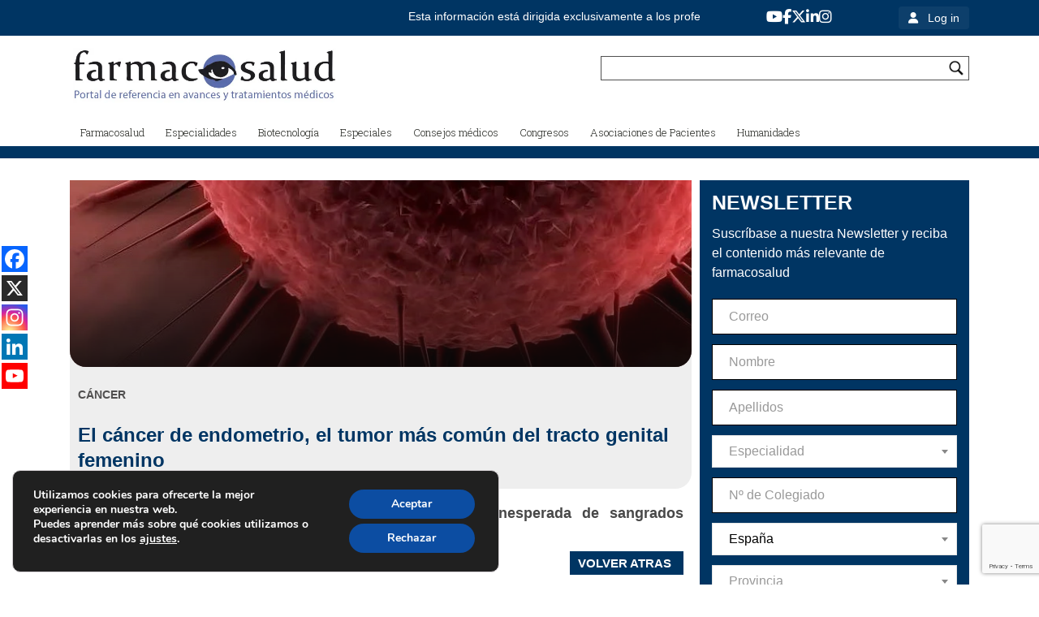

--- FILE ---
content_type: text/html; charset=UTF-8
request_url: https://farmacosalud.com/el-cancer-de-endometrio-el-tumor-mas-comun-del-tracto-genital-femenino/
body_size: 27505
content:
<!DOCTYPE html>
<html lang="es">
<head >
<meta charset="UTF-8" />
<meta name="viewport" content="width=device-width, initial-scale=1" />
<meta name='robots' content='index, follow, max-image-preview:large, max-snippet:-1, max-video-preview:-1' />

	<!-- This site is optimized with the Yoast SEO plugin v26.7 - https://yoast.com/wordpress/plugins/seo/ -->
	<title>El cáncer de endometrio, el tumor más común del tracto genital femenino</title>
	<meta name="description" content="El cáncer de endometrio o cáncer de endometrio-útero es la neoplasia más frecuente del tracto genital femenino y presenta una mortalidad del 30% de los casos detectados, según datos ofrecidos por el Área Sanitaria de Teruel" />
	<link rel="canonical" href="https://farmacosalud.com/el-cancer-de-endometrio-el-tumor-mas-comun-del-tracto-genital-femenino/" />
	<meta property="og:locale" content="es_ES" />
	<meta property="og:type" content="article" />
	<meta property="og:title" content="El cáncer de endometrio, el tumor más común del tracto genital femenino" />
	<meta property="og:description" content="El cáncer de endometrio o cáncer de endometrio-útero es la neoplasia más frecuente del tracto genital femenino y presenta una mortalidad del 30% de los casos detectados, según datos ofrecidos por el Área Sanitaria de Teruel" />
	<meta property="og:url" content="https://farmacosalud.com/el-cancer-de-endometrio-el-tumor-mas-comun-del-tracto-genital-femenino/" />
	<meta property="og:site_name" content="Farmacosalud" />
	<meta property="article:publisher" content="https://www.facebook.com/pages/farmacosaludcom/698328956886555" />
	<meta property="article:published_time" content="2014-02-04T18:34:54+00:00" />
	<meta property="article:modified_time" content="2020-02-12T12:52:11+00:00" />
	<meta property="og:image" content="http://farmacosalud.com/wp-content/uploads/2014/02/N72.jpg" />
	<meta name="author" content="admin" />
	<meta name="twitter:label1" content="Escrito por" />
	<meta name="twitter:data1" content="admin" />
	<meta name="twitter:label2" content="Tiempo de lectura" />
	<meta name="twitter:data2" content="1 minuto" />
	<script type="application/ld+json" class="yoast-schema-graph">{"@context":"https://schema.org","@graph":[{"@type":"Article","@id":"https://farmacosalud.com/el-cancer-de-endometrio-el-tumor-mas-comun-del-tracto-genital-femenino/#article","isPartOf":{"@id":"https://farmacosalud.com/el-cancer-de-endometrio-el-tumor-mas-comun-del-tracto-genital-femenino/"},"author":{"name":"admin","@id":"https://farmacosalud.com/#/schema/person/e24bc419179d2c87cdb4edb143187341"},"headline":"El cáncer de endometrio, el tumor más común del tracto genital femenino","datePublished":"2014-02-04T18:34:54+00:00","dateModified":"2020-02-12T12:52:11+00:00","mainEntityOfPage":{"@id":"https://farmacosalud.com/el-cancer-de-endometrio-el-tumor-mas-comun-del-tracto-genital-femenino/"},"wordCount":303,"commentCount":0,"publisher":{"@id":"https://farmacosalud.com/#organization"},"image":{"@id":"https://farmacosalud.com/el-cancer-de-endometrio-el-tumor-mas-comun-del-tracto-genital-femenino/#primaryimage"},"thumbnailUrl":"http://farmacosalud.com/wp-content/uploads/2014/02/N72.jpg","articleSection":["Cáncer","Endometrio"],"inLanguage":"es","potentialAction":[{"@type":"CommentAction","name":"Comment","target":["https://farmacosalud.com/el-cancer-de-endometrio-el-tumor-mas-comun-del-tracto-genital-femenino/#respond"]}]},{"@type":"WebPage","@id":"https://farmacosalud.com/el-cancer-de-endometrio-el-tumor-mas-comun-del-tracto-genital-femenino/","url":"https://farmacosalud.com/el-cancer-de-endometrio-el-tumor-mas-comun-del-tracto-genital-femenino/","name":"El cáncer de endometrio, el tumor más común del tracto genital femenino","isPartOf":{"@id":"https://farmacosalud.com/#website"},"primaryImageOfPage":{"@id":"https://farmacosalud.com/el-cancer-de-endometrio-el-tumor-mas-comun-del-tracto-genital-femenino/#primaryimage"},"image":{"@id":"https://farmacosalud.com/el-cancer-de-endometrio-el-tumor-mas-comun-del-tracto-genital-femenino/#primaryimage"},"thumbnailUrl":"http://farmacosalud.com/wp-content/uploads/2014/02/N72.jpg","datePublished":"2014-02-04T18:34:54+00:00","dateModified":"2020-02-12T12:52:11+00:00","description":"El cáncer de endometrio o cáncer de endometrio-útero es la neoplasia más frecuente del tracto genital femenino y presenta una mortalidad del 30% de los casos detectados, según datos ofrecidos por el Área Sanitaria de Teruel","inLanguage":"es","potentialAction":[{"@type":"ReadAction","target":["https://farmacosalud.com/el-cancer-de-endometrio-el-tumor-mas-comun-del-tracto-genital-femenino/"]}]},{"@type":"ImageObject","inLanguage":"es","@id":"https://farmacosalud.com/el-cancer-de-endometrio-el-tumor-mas-comun-del-tracto-genital-femenino/#primaryimage","url":"http://farmacosalud.com/wp-content/uploads/2014/02/N72.jpg","contentUrl":"http://farmacosalud.com/wp-content/uploads/2014/02/N72.jpg"},{"@type":"WebSite","@id":"https://farmacosalud.com/#website","url":"https://farmacosalud.com/","name":"Farmacosalud","description":"","publisher":{"@id":"https://farmacosalud.com/#organization"},"potentialAction":[{"@type":"SearchAction","target":{"@type":"EntryPoint","urlTemplate":"https://farmacosalud.com/?s={search_term_string}"},"query-input":{"@type":"PropertyValueSpecification","valueRequired":true,"valueName":"search_term_string"}}],"inLanguage":"es"},{"@type":"Organization","@id":"https://farmacosalud.com/#organization","name":"Farmacosalud.com","url":"https://farmacosalud.com/","logo":{"@type":"ImageObject","inLanguage":"es","@id":"https://farmacosalud.com/#/schema/logo/image/","url":"https://farmacosalud.com/wp-content/uploads/2020/02/Logo-farmacosalud_1.png","contentUrl":"https://farmacosalud.com/wp-content/uploads/2020/02/Logo-farmacosalud_1.png","width":3543,"height":472,"caption":"Farmacosalud.com"},"image":{"@id":"https://farmacosalud.com/#/schema/logo/image/"},"sameAs":["https://www.facebook.com/pages/farmacosaludcom/698328956886555","https://x.com/farmacosalud","https://www.linkedin.com/in/farmacosalud/","http://www.youtube.com/channel/UCZA5AMyGtIhDDCBQW2C3e7w"]},{"@type":"Person","@id":"https://farmacosalud.com/#/schema/person/e24bc419179d2c87cdb4edb143187341","name":"admin","image":{"@type":"ImageObject","inLanguage":"es","@id":"https://farmacosalud.com/#/schema/person/image/","url":"https://secure.gravatar.com/avatar/7932ced4ef1a37326a16648fb2d24109b25cca1d22d30e4797accceab96d8220?s=96&d=mm&r=g","contentUrl":"https://secure.gravatar.com/avatar/7932ced4ef1a37326a16648fb2d24109b25cca1d22d30e4797accceab96d8220?s=96&d=mm&r=g","caption":"admin"},"url":"https://farmacosalud.com/author/admin/"}]}</script>
	<!-- / Yoast SEO plugin. -->


<link rel='dns-prefetch' href='//cdn.jsdelivr.net' />
<link rel='dns-prefetch' href='//fonts.googleapis.com' />
<link rel='dns-prefetch' href='//www.googletagmanager.com' />
<link rel="alternate" type="application/rss+xml" title="Farmacosalud &raquo; Feed" href="https://farmacosalud.com/feed/" />
<link rel="alternate" type="application/rss+xml" title="Farmacosalud &raquo; Feed de los comentarios" href="https://farmacosalud.com/comments/feed/" />
<link rel="alternate" type="application/rss+xml" title="Farmacosalud &raquo; Comentario El cáncer de endometrio, el tumor más común del tracto genital femenino del feed" href="https://farmacosalud.com/el-cancer-de-endometrio-el-tumor-mas-comun-del-tracto-genital-femenino/feed/" />
<link rel="alternate" title="oEmbed (JSON)" type="application/json+oembed" href="https://farmacosalud.com/wp-json/oembed/1.0/embed?url=https%3A%2F%2Ffarmacosalud.com%2Fel-cancer-de-endometrio-el-tumor-mas-comun-del-tracto-genital-femenino%2F" />
<link rel="alternate" title="oEmbed (XML)" type="text/xml+oembed" href="https://farmacosalud.com/wp-json/oembed/1.0/embed?url=https%3A%2F%2Ffarmacosalud.com%2Fel-cancer-de-endometrio-el-tumor-mas-comun-del-tracto-genital-femenino%2F&#038;format=xml" />
<style id='wp-img-auto-sizes-contain-inline-css' type='text/css'>
img:is([sizes=auto i],[sizes^="auto," i]){contain-intrinsic-size:3000px 1500px}
/*# sourceURL=wp-img-auto-sizes-contain-inline-css */
</style>
<link rel='stylesheet' id='jessica-css' href='https://farmacosalud.com/wp-content/themes/jessica-child/style.css?ver=1.8.2' type='text/css' media='all' />
<style id='jessica-inline-css' type='text/css'>
a,
.sidebar .widget_recent_comments a,
.entry-header .entry-meta,
.entry-header .entry-meta a,
.breadcrumb,
.entry-content div.it-exchange-super-widget .cart-items-wrapper .cart-item .item-info,
.woocommerce-page .summary .product_meta > span, 
.entry-title a,
.sidebar .widget-title a,
.wsm-banner .custom-text .more-link a,
.genesis-nav-menu .sub-menu a,
.wsmfeaturedpost .entry-header .entry-meta,
.widget-social a.genericon,
.bottom-widgets li a,
.widget_tag_cloud .tagcloud a,
.footer-widgets, .footer-widgets a,
.sidebar li a,
.content .entry-content .more-link a,
.breadcrumb a{
    color:#ffffff;
}
.breadcrumb a:hover,
.sidebar li a:hover,
.entry-title a:hover,
.sidebar .widget-title a:hover,
.wpsc-breadcrumbs a:hover,
.content .entry-content .more-link a:hover,
a:hover,
.entry-header .entry-meta a:hover,
.sidebar .widget_recent_comments a:hover,
.archive-pagination a:hover,
.bottom-widgets li a:hover,
.widget_tag_cloud .tagcloud a:hover,
.footer-widgets, .footer-widgets a:hover,
.home-mid-nav .menu .menu-item a:hover{
    color: #7F7F7F;
}

div.woocommerce a.button,
div.woocommerce #respond input#submit.alt,
div.woocommerce a.button.alt,
div.woocommerce button.button.alt,
div.woocommerce input.button.alt,
button,
input[type="button"],
input[type="reset"],
input[type="submit"],
.button,
.cta-box .more-link a,
.archive-pagination li a:hover,
.archive-pagination .active a,
.widget_tag_cloud .tagcloud a:hover,
body.woocommerce-page a.button,
body.woocommerce-page button.button,
body.woocommerce-page input.button,
body.woocommerce-page #respond input#submit,
body.woocommerce-page #content input.button,
body.woocommerce-page button.button.alt,
body.woocommerce-page input.button.alt,
body.woocommerce-page #respond input#submit.alt,
body.woocommerce-page #content input.button.alt,
.wsmfeaturedpost .entry-header .entry-meta,
.footer-widgets .widget_tag_cloud .tagcloud a:hover,
body.woocommerce-page .woocommerce-message:before,
body.woocommerce-page .woocommerce-info:before,
body.woocommerce-page .woocommerce-error:before,
body.woocommerce-page .woocommerce-message:before,
body.woocommerce-page .woocommerce-info:before,
body.woocommerce-page button.button.alt,
body.woocommerce-page div.product .woocommerce-tabs ul.tabs li,
body.woocommerce-page div.product .woocommerce-tabs ul.tabs li a,
div#it-exchange-store .it-exchange-product-permalink,
table.tablepress thead th,
table.tablepress tfoot th,
div.it-exchange-super-widget div.two-actions .cart-action.checkout:hover,
div.it-exchange-super-widget div.two-actions .cart-action.view-cart:hover,
.tax-it_exchange_tag .it_exchange_prod a.it-exchange-product-permalink:hover,
.tax-it_exchange_category .it_exchange_prod a.it-exchange-product-permalink:hover,
.footer-widgets .widget_wpsc_product_tags  #product_tag_wrap a:hover,
.widget_wpsc_product_tags  #product_tag_wrap a:hover,
.entry-content div.product_grid_display .item_image .more-details a,
.entry-content div.product_grid_display .product_grid_item .addtocart input[type="submit"],
.entry-content div.product_grid_display .product_grid_item .addtocart input.wpsc_buy_button,
.content div.it-exchange-super-widget .it-exchange-sw-product .buy-now-button input[type="submit"],
div.single_product_display form.product_form .wpsc_buy_button_container input[type="submit"],
div.single_product_display form.product_form .wpsc_buy_button,
div.shopping-cart-wrapper .shoppingcart #cart-widget-links a.gocheckout,
table.list_productdisplay .wpsc_buy_button_container a.wpsc_buy_button,
.woocommerce-page div.product .woocommerce-tabs ul.tabs li a:hover,
.woocommerce-page div.product .woocommerce-tabs ul.tabs li.active a,
.widget-social a.genericon {
    background-color: #003563;
}

div.woocommerce a.button:hover,
div.woocommerce #respond input#submit.alt:hover,
div.woocommerce a.button.alt:hover,
div.woocommerce button.button.alt:hover,
div.woocommerce input.button.alt:hover,
button:hover,
input[type="button"]:hover,
input[type="reset"]:hover,
input[type="submit"]:hover,
.button:hover,
.cta-box .more-link a:hover,
body.woocommerce-pbodyage a.button:hover,
body.woocommerce-page button.button:hover,
body.woocommerce-page input.button:hover,
body.woocommerce-page #respond input#submit:hover,
body.woocommerce-page #content input.button:hover,
body.woocommerce-page button.button.alt:hover,
body.woocommerce-page input.button.alt:hover,
body.woocommerce-page a.button:hover,
body.woocommerce-page #respond input#submit.alt:hover,
body.woocommerce-page #content input.button.alt:hover,
body.woocommerce button.button.alt.disabled,
body.woocommerce button.button.alt.disabled:hover,
body.woocommerce div.product .woocommerce-tabs ul.tabs li.active,
body.woocommerce-page div.product .woocommerce-tabs ul.tabs li.active a,
body.woocommerce-page div.product .woocommerce-tabs ul.tabs li a:hover,
body.woocommerce-page button.button.alt:hover,
div#it-exchange-store .it-exchange-product-permalink:hover,
.entry-content div.product_grid_display .item_image .more-details a:hover,
.entry-content div.product_grid_display .product_grid_item .addtocart input[type="submit"]:hover,
.entry-content div.product_grid_display .product_grid_item .addtocart input.wpsc_buy_button:hover,
.content div.it-exchange-super-widget .it-exchange-sw-product .buy-now-button input[type="submit"]:hover,
div.shopping-cart-wrapper .shoppingcart #cart-widget-links a.gocheckout:hover,
div#list_view_products_page_container .wpsc_buy_button_container .wpsc_buy_button:hover,
div.single_product_display form.product_form .wpsc_buy_button_container input[type="submit"]:hover,
div.single_product_display form.product_form .wpsc_buy_button:hover,
.widget-social a.genericon:hover {
    background-color: #001A31;
}

body.woocommerce-page .woocommerce-error,
body.woocommerce-page .woocommerce-message,
body.woocommerce-page .woocommerce-info {
    border-color: #003563;
}

body.woocommerce-page .woocommerce-message:before, 
body.woocommerce-page .woocommerce-info:before, 
body.woocommerce-page .woocommerce-error:before, 
body.woocommerce-page .woocommerce-message:before, 
body.woocommerce-page .woocommerce-info:before{
    background-color:transparent;
}

.wp-block-button .has-background.has-link-color-background-color{
    background-color: #ffffff;
}
.wp-block-button .has-background.has-link-color-background-color:hover{
    background-color: #7F7F7F;
}
.wp-block-button .has-text-color.has-link-color-color{
    color: #ffffff
}

.wp-block-button .has-background.has-accent-color-background-color{
    background-color: #003563;
}
.wp-block-button .has-background.has-accent-color-background-color:hover{
    background-color: #001A31;
}
.wp-block-button .has-text-color.has-accent-color-color{
    color: #003563;
}

/*# sourceURL=jessica-inline-css */
</style>
<style id='wp-emoji-styles-inline-css' type='text/css'>

	img.wp-smiley, img.emoji {
		display: inline !important;
		border: none !important;
		box-shadow: none !important;
		height: 1em !important;
		width: 1em !important;
		margin: 0 0.07em !important;
		vertical-align: -0.1em !important;
		background: none !important;
		padding: 0 !important;
	}
/*# sourceURL=wp-emoji-styles-inline-css */
</style>
<style id='wp-block-library-inline-css' type='text/css'>
:root{--wp-block-synced-color:#7a00df;--wp-block-synced-color--rgb:122,0,223;--wp-bound-block-color:var(--wp-block-synced-color);--wp-editor-canvas-background:#ddd;--wp-admin-theme-color:#007cba;--wp-admin-theme-color--rgb:0,124,186;--wp-admin-theme-color-darker-10:#006ba1;--wp-admin-theme-color-darker-10--rgb:0,107,160.5;--wp-admin-theme-color-darker-20:#005a87;--wp-admin-theme-color-darker-20--rgb:0,90,135;--wp-admin-border-width-focus:2px}@media (min-resolution:192dpi){:root{--wp-admin-border-width-focus:1.5px}}.wp-element-button{cursor:pointer}:root .has-very-light-gray-background-color{background-color:#eee}:root .has-very-dark-gray-background-color{background-color:#313131}:root .has-very-light-gray-color{color:#eee}:root .has-very-dark-gray-color{color:#313131}:root .has-vivid-green-cyan-to-vivid-cyan-blue-gradient-background{background:linear-gradient(135deg,#00d084,#0693e3)}:root .has-purple-crush-gradient-background{background:linear-gradient(135deg,#34e2e4,#4721fb 50%,#ab1dfe)}:root .has-hazy-dawn-gradient-background{background:linear-gradient(135deg,#faaca8,#dad0ec)}:root .has-subdued-olive-gradient-background{background:linear-gradient(135deg,#fafae1,#67a671)}:root .has-atomic-cream-gradient-background{background:linear-gradient(135deg,#fdd79a,#004a59)}:root .has-nightshade-gradient-background{background:linear-gradient(135deg,#330968,#31cdcf)}:root .has-midnight-gradient-background{background:linear-gradient(135deg,#020381,#2874fc)}:root{--wp--preset--font-size--normal:16px;--wp--preset--font-size--huge:42px}.has-regular-font-size{font-size:1em}.has-larger-font-size{font-size:2.625em}.has-normal-font-size{font-size:var(--wp--preset--font-size--normal)}.has-huge-font-size{font-size:var(--wp--preset--font-size--huge)}.has-text-align-center{text-align:center}.has-text-align-left{text-align:left}.has-text-align-right{text-align:right}.has-fit-text{white-space:nowrap!important}#end-resizable-editor-section{display:none}.aligncenter{clear:both}.items-justified-left{justify-content:flex-start}.items-justified-center{justify-content:center}.items-justified-right{justify-content:flex-end}.items-justified-space-between{justify-content:space-between}.screen-reader-text{border:0;clip-path:inset(50%);height:1px;margin:-1px;overflow:hidden;padding:0;position:absolute;width:1px;word-wrap:normal!important}.screen-reader-text:focus{background-color:#ddd;clip-path:none;color:#444;display:block;font-size:1em;height:auto;left:5px;line-height:normal;padding:15px 23px 14px;text-decoration:none;top:5px;width:auto;z-index:100000}html :where(.has-border-color){border-style:solid}html :where([style*=border-top-color]){border-top-style:solid}html :where([style*=border-right-color]){border-right-style:solid}html :where([style*=border-bottom-color]){border-bottom-style:solid}html :where([style*=border-left-color]){border-left-style:solid}html :where([style*=border-width]){border-style:solid}html :where([style*=border-top-width]){border-top-style:solid}html :where([style*=border-right-width]){border-right-style:solid}html :where([style*=border-bottom-width]){border-bottom-style:solid}html :where([style*=border-left-width]){border-left-style:solid}html :where(img[class*=wp-image-]){height:auto;max-width:100%}:where(figure){margin:0 0 1em}html :where(.is-position-sticky){--wp-admin--admin-bar--position-offset:var(--wp-admin--admin-bar--height,0px)}@media screen and (max-width:600px){html :where(.is-position-sticky){--wp-admin--admin-bar--position-offset:0px}}

/*# sourceURL=wp-block-library-inline-css */
</style><style id='global-styles-inline-css' type='text/css'>
:root{--wp--preset--aspect-ratio--square: 1;--wp--preset--aspect-ratio--4-3: 4/3;--wp--preset--aspect-ratio--3-4: 3/4;--wp--preset--aspect-ratio--3-2: 3/2;--wp--preset--aspect-ratio--2-3: 2/3;--wp--preset--aspect-ratio--16-9: 16/9;--wp--preset--aspect-ratio--9-16: 9/16;--wp--preset--color--black: #000000;--wp--preset--color--cyan-bluish-gray: #abb8c3;--wp--preset--color--white: #ffffff;--wp--preset--color--pale-pink: #f78da7;--wp--preset--color--vivid-red: #cf2e2e;--wp--preset--color--luminous-vivid-orange: #ff6900;--wp--preset--color--luminous-vivid-amber: #fcb900;--wp--preset--color--light-green-cyan: #7bdcb5;--wp--preset--color--vivid-green-cyan: #00d084;--wp--preset--color--pale-cyan-blue: #8ed1fc;--wp--preset--color--vivid-cyan-blue: #0693e3;--wp--preset--color--vivid-purple: #9b51e0;--wp--preset--color--accent-color: #003563;--wp--preset--color--link-color: #ffffff;--wp--preset--gradient--vivid-cyan-blue-to-vivid-purple: linear-gradient(135deg,rgb(6,147,227) 0%,rgb(155,81,224) 100%);--wp--preset--gradient--light-green-cyan-to-vivid-green-cyan: linear-gradient(135deg,rgb(122,220,180) 0%,rgb(0,208,130) 100%);--wp--preset--gradient--luminous-vivid-amber-to-luminous-vivid-orange: linear-gradient(135deg,rgb(252,185,0) 0%,rgb(255,105,0) 100%);--wp--preset--gradient--luminous-vivid-orange-to-vivid-red: linear-gradient(135deg,rgb(255,105,0) 0%,rgb(207,46,46) 100%);--wp--preset--gradient--very-light-gray-to-cyan-bluish-gray: linear-gradient(135deg,rgb(238,238,238) 0%,rgb(169,184,195) 100%);--wp--preset--gradient--cool-to-warm-spectrum: linear-gradient(135deg,rgb(74,234,220) 0%,rgb(151,120,209) 20%,rgb(207,42,186) 40%,rgb(238,44,130) 60%,rgb(251,105,98) 80%,rgb(254,248,76) 100%);--wp--preset--gradient--blush-light-purple: linear-gradient(135deg,rgb(255,206,236) 0%,rgb(152,150,240) 100%);--wp--preset--gradient--blush-bordeaux: linear-gradient(135deg,rgb(254,205,165) 0%,rgb(254,45,45) 50%,rgb(107,0,62) 100%);--wp--preset--gradient--luminous-dusk: linear-gradient(135deg,rgb(255,203,112) 0%,rgb(199,81,192) 50%,rgb(65,88,208) 100%);--wp--preset--gradient--pale-ocean: linear-gradient(135deg,rgb(255,245,203) 0%,rgb(182,227,212) 50%,rgb(51,167,181) 100%);--wp--preset--gradient--electric-grass: linear-gradient(135deg,rgb(202,248,128) 0%,rgb(113,206,126) 100%);--wp--preset--gradient--midnight: linear-gradient(135deg,rgb(2,3,129) 0%,rgb(40,116,252) 100%);--wp--preset--font-size--small: 13px;--wp--preset--font-size--medium: 20px;--wp--preset--font-size--large: 36px;--wp--preset--font-size--x-large: 42px;--wp--preset--spacing--20: 0.44rem;--wp--preset--spacing--30: 0.67rem;--wp--preset--spacing--40: 1rem;--wp--preset--spacing--50: 1.5rem;--wp--preset--spacing--60: 2.25rem;--wp--preset--spacing--70: 3.38rem;--wp--preset--spacing--80: 5.06rem;--wp--preset--shadow--natural: 6px 6px 9px rgba(0, 0, 0, 0.2);--wp--preset--shadow--deep: 12px 12px 50px rgba(0, 0, 0, 0.4);--wp--preset--shadow--sharp: 6px 6px 0px rgba(0, 0, 0, 0.2);--wp--preset--shadow--outlined: 6px 6px 0px -3px rgb(255, 255, 255), 6px 6px rgb(0, 0, 0);--wp--preset--shadow--crisp: 6px 6px 0px rgb(0, 0, 0);}:where(.is-layout-flex){gap: 0.5em;}:where(.is-layout-grid){gap: 0.5em;}body .is-layout-flex{display: flex;}.is-layout-flex{flex-wrap: wrap;align-items: center;}.is-layout-flex > :is(*, div){margin: 0;}body .is-layout-grid{display: grid;}.is-layout-grid > :is(*, div){margin: 0;}:where(.wp-block-columns.is-layout-flex){gap: 2em;}:where(.wp-block-columns.is-layout-grid){gap: 2em;}:where(.wp-block-post-template.is-layout-flex){gap: 1.25em;}:where(.wp-block-post-template.is-layout-grid){gap: 1.25em;}.has-black-color{color: var(--wp--preset--color--black) !important;}.has-cyan-bluish-gray-color{color: var(--wp--preset--color--cyan-bluish-gray) !important;}.has-white-color{color: var(--wp--preset--color--white) !important;}.has-pale-pink-color{color: var(--wp--preset--color--pale-pink) !important;}.has-vivid-red-color{color: var(--wp--preset--color--vivid-red) !important;}.has-luminous-vivid-orange-color{color: var(--wp--preset--color--luminous-vivid-orange) !important;}.has-luminous-vivid-amber-color{color: var(--wp--preset--color--luminous-vivid-amber) !important;}.has-light-green-cyan-color{color: var(--wp--preset--color--light-green-cyan) !important;}.has-vivid-green-cyan-color{color: var(--wp--preset--color--vivid-green-cyan) !important;}.has-pale-cyan-blue-color{color: var(--wp--preset--color--pale-cyan-blue) !important;}.has-vivid-cyan-blue-color{color: var(--wp--preset--color--vivid-cyan-blue) !important;}.has-vivid-purple-color{color: var(--wp--preset--color--vivid-purple) !important;}.has-black-background-color{background-color: var(--wp--preset--color--black) !important;}.has-cyan-bluish-gray-background-color{background-color: var(--wp--preset--color--cyan-bluish-gray) !important;}.has-white-background-color{background-color: var(--wp--preset--color--white) !important;}.has-pale-pink-background-color{background-color: var(--wp--preset--color--pale-pink) !important;}.has-vivid-red-background-color{background-color: var(--wp--preset--color--vivid-red) !important;}.has-luminous-vivid-orange-background-color{background-color: var(--wp--preset--color--luminous-vivid-orange) !important;}.has-luminous-vivid-amber-background-color{background-color: var(--wp--preset--color--luminous-vivid-amber) !important;}.has-light-green-cyan-background-color{background-color: var(--wp--preset--color--light-green-cyan) !important;}.has-vivid-green-cyan-background-color{background-color: var(--wp--preset--color--vivid-green-cyan) !important;}.has-pale-cyan-blue-background-color{background-color: var(--wp--preset--color--pale-cyan-blue) !important;}.has-vivid-cyan-blue-background-color{background-color: var(--wp--preset--color--vivid-cyan-blue) !important;}.has-vivid-purple-background-color{background-color: var(--wp--preset--color--vivid-purple) !important;}.has-black-border-color{border-color: var(--wp--preset--color--black) !important;}.has-cyan-bluish-gray-border-color{border-color: var(--wp--preset--color--cyan-bluish-gray) !important;}.has-white-border-color{border-color: var(--wp--preset--color--white) !important;}.has-pale-pink-border-color{border-color: var(--wp--preset--color--pale-pink) !important;}.has-vivid-red-border-color{border-color: var(--wp--preset--color--vivid-red) !important;}.has-luminous-vivid-orange-border-color{border-color: var(--wp--preset--color--luminous-vivid-orange) !important;}.has-luminous-vivid-amber-border-color{border-color: var(--wp--preset--color--luminous-vivid-amber) !important;}.has-light-green-cyan-border-color{border-color: var(--wp--preset--color--light-green-cyan) !important;}.has-vivid-green-cyan-border-color{border-color: var(--wp--preset--color--vivid-green-cyan) !important;}.has-pale-cyan-blue-border-color{border-color: var(--wp--preset--color--pale-cyan-blue) !important;}.has-vivid-cyan-blue-border-color{border-color: var(--wp--preset--color--vivid-cyan-blue) !important;}.has-vivid-purple-border-color{border-color: var(--wp--preset--color--vivid-purple) !important;}.has-vivid-cyan-blue-to-vivid-purple-gradient-background{background: var(--wp--preset--gradient--vivid-cyan-blue-to-vivid-purple) !important;}.has-light-green-cyan-to-vivid-green-cyan-gradient-background{background: var(--wp--preset--gradient--light-green-cyan-to-vivid-green-cyan) !important;}.has-luminous-vivid-amber-to-luminous-vivid-orange-gradient-background{background: var(--wp--preset--gradient--luminous-vivid-amber-to-luminous-vivid-orange) !important;}.has-luminous-vivid-orange-to-vivid-red-gradient-background{background: var(--wp--preset--gradient--luminous-vivid-orange-to-vivid-red) !important;}.has-very-light-gray-to-cyan-bluish-gray-gradient-background{background: var(--wp--preset--gradient--very-light-gray-to-cyan-bluish-gray) !important;}.has-cool-to-warm-spectrum-gradient-background{background: var(--wp--preset--gradient--cool-to-warm-spectrum) !important;}.has-blush-light-purple-gradient-background{background: var(--wp--preset--gradient--blush-light-purple) !important;}.has-blush-bordeaux-gradient-background{background: var(--wp--preset--gradient--blush-bordeaux) !important;}.has-luminous-dusk-gradient-background{background: var(--wp--preset--gradient--luminous-dusk) !important;}.has-pale-ocean-gradient-background{background: var(--wp--preset--gradient--pale-ocean) !important;}.has-electric-grass-gradient-background{background: var(--wp--preset--gradient--electric-grass) !important;}.has-midnight-gradient-background{background: var(--wp--preset--gradient--midnight) !important;}.has-small-font-size{font-size: var(--wp--preset--font-size--small) !important;}.has-medium-font-size{font-size: var(--wp--preset--font-size--medium) !important;}.has-large-font-size{font-size: var(--wp--preset--font-size--large) !important;}.has-x-large-font-size{font-size: var(--wp--preset--font-size--x-large) !important;}
/*# sourceURL=global-styles-inline-css */
</style>

<style id='classic-theme-styles-inline-css' type='text/css'>
/*! This file is auto-generated */
.wp-block-button__link{color:#fff;background-color:#32373c;border-radius:9999px;box-shadow:none;text-decoration:none;padding:calc(.667em + 2px) calc(1.333em + 2px);font-size:1.125em}.wp-block-file__button{background:#32373c;color:#fff;text-decoration:none}
/*# sourceURL=/wp-includes/css/classic-themes.min.css */
</style>
<link rel='stylesheet' id='wp-components-css' href='https://farmacosalud.com/wp-includes/css/dist/components/style.min.css?ver=6.9' type='text/css' media='all' />
<link rel='stylesheet' id='wp-preferences-css' href='https://farmacosalud.com/wp-includes/css/dist/preferences/style.min.css?ver=6.9' type='text/css' media='all' />
<link rel='stylesheet' id='wp-block-editor-css' href='https://farmacosalud.com/wp-includes/css/dist/block-editor/style.min.css?ver=6.9' type='text/css' media='all' />
<link rel='stylesheet' id='popup-maker-block-library-style-css' href='https://farmacosalud.com/wp-content/plugins/popup-maker/dist/packages/block-library-style.css?ver=dbea705cfafe089d65f1' type='text/css' media='all' />
<link rel='stylesheet' id='categories-images-styles-css' href='https://farmacosalud.com/wp-content/plugins/categories-images/assets/css/zci-styles.css?ver=3.3.1' type='text/css' media='all' />
<link rel='stylesheet' id='theme-my-login-css' href='https://farmacosalud.com/wp-content/plugins/theme-my-login/assets/styles/theme-my-login.min.css?ver=7.1.14' type='text/css' media='all' />
<link rel='stylesheet' id='crp-style-rounded-thumbs-css' href='https://farmacosalud.com/wp-content/plugins/contextual-related-posts/css/rounded-thumbs.min.css?ver=4.1.0' type='text/css' media='all' />
<style id='crp-style-rounded-thumbs-inline-css' type='text/css'>

			.crp_related.crp-rounded-thumbs a {
				width: 305px;
                height: 230px;
				text-decoration: none;
			}
			.crp_related.crp-rounded-thumbs img {
				max-width: 305px;
				margin: auto;
			}
			.crp_related.crp-rounded-thumbs .crp_title {
				width: 100%;
			}
			
/*# sourceURL=crp-style-rounded-thumbs-inline-css */
</style>
<link rel='stylesheet' id='genericons-css' href='https://farmacosalud.com/wp-content/themes/jessica-child/lib/genericons/genericons.css?ver=1.8.2' type='text/css' media='all' />
<link rel='stylesheet' id='google-font-roboto-css' href='//fonts.googleapis.com/css?family=Roboto%3A400%2C300%2C400italic%2C500%2C700%7CRoboto+Slab%3A400%2C700%2C300&#038;ver=1.8.2' type='text/css' media='all' />
<link rel='stylesheet' id='select2-css-css' href='https://cdn.jsdelivr.net/npm/select2@4.1.0-rc.0/dist/css/select2.min.css?ver=4.1.0-rc.0' type='text/css' media='all' />
<link rel='stylesheet' id='font-awesome-free-css' href='https://farmacosalud.com/wp-content/themes/jessica-child/lib/fontawesome-free-6.5.2-web/css/all.css?ver=6.9' type='text/css' media='all' />
<link rel='stylesheet' id='heateor_sss_frontend_css-css' href='https://farmacosalud.com/wp-content/plugins/sassy-social-share/public/css/sassy-social-share-public.css?ver=3.3.79' type='text/css' media='all' />
<style id='heateor_sss_frontend_css-inline-css' type='text/css'>
.heateor_sss_button_instagram span.heateor_sss_svg,a.heateor_sss_instagram span.heateor_sss_svg{background:radial-gradient(circle at 30% 107%,#fdf497 0,#fdf497 5%,#fd5949 45%,#d6249f 60%,#285aeb 90%)}.heateor_sss_horizontal_sharing .heateor_sss_svg,.heateor_sss_standard_follow_icons_container .heateor_sss_svg{color:#fff;border-width:0px;border-style:solid;border-color:transparent}.heateor_sss_horizontal_sharing .heateorSssTCBackground{color:#666}.heateor_sss_horizontal_sharing span.heateor_sss_svg:hover,.heateor_sss_standard_follow_icons_container span.heateor_sss_svg:hover{border-color:transparent;}.heateor_sss_vertical_sharing span.heateor_sss_svg,.heateor_sss_floating_follow_icons_container span.heateor_sss_svg{color:#fff;border-width:0px;border-style:solid;border-color:transparent;}.heateor_sss_vertical_sharing .heateorSssTCBackground{color:#666;}.heateor_sss_vertical_sharing span.heateor_sss_svg:hover,.heateor_sss_floating_follow_icons_container span.heateor_sss_svg:hover{border-color:transparent;}@media screen and (max-width:783px) {.heateor_sss_vertical_sharing{display:none!important}}
/*# sourceURL=heateor_sss_frontend_css-inline-css */
</style>
<link rel='stylesheet' id='moove_gdpr_frontend-css' href='https://farmacosalud.com/wp-content/plugins/gdpr-cookie-compliance/dist/styles/gdpr-main.css?ver=5.0.9' type='text/css' media='all' />
<style id='moove_gdpr_frontend-inline-css' type='text/css'>
#moove_gdpr_cookie_modal,#moove_gdpr_cookie_info_bar,.gdpr_cookie_settings_shortcode_content{font-family:&#039;Nunito&#039;,sans-serif}#moove_gdpr_save_popup_settings_button{background-color:#373737;color:#fff}#moove_gdpr_save_popup_settings_button:hover{background-color:#000}#moove_gdpr_cookie_info_bar .moove-gdpr-info-bar-container .moove-gdpr-info-bar-content a.mgbutton,#moove_gdpr_cookie_info_bar .moove-gdpr-info-bar-container .moove-gdpr-info-bar-content button.mgbutton{background-color:#0c4da2}#moove_gdpr_cookie_modal .moove-gdpr-modal-content .moove-gdpr-modal-footer-content .moove-gdpr-button-holder a.mgbutton,#moove_gdpr_cookie_modal .moove-gdpr-modal-content .moove-gdpr-modal-footer-content .moove-gdpr-button-holder button.mgbutton,.gdpr_cookie_settings_shortcode_content .gdpr-shr-button.button-green{background-color:#0c4da2;border-color:#0c4da2}#moove_gdpr_cookie_modal .moove-gdpr-modal-content .moove-gdpr-modal-footer-content .moove-gdpr-button-holder a.mgbutton:hover,#moove_gdpr_cookie_modal .moove-gdpr-modal-content .moove-gdpr-modal-footer-content .moove-gdpr-button-holder button.mgbutton:hover,.gdpr_cookie_settings_shortcode_content .gdpr-shr-button.button-green:hover{background-color:#fff;color:#0c4da2}#moove_gdpr_cookie_modal .moove-gdpr-modal-content .moove-gdpr-modal-close i,#moove_gdpr_cookie_modal .moove-gdpr-modal-content .moove-gdpr-modal-close span.gdpr-icon{background-color:#0c4da2;border:1px solid #0c4da2}#moove_gdpr_cookie_info_bar span.moove-gdpr-infobar-allow-all.focus-g,#moove_gdpr_cookie_info_bar span.moove-gdpr-infobar-allow-all:focus,#moove_gdpr_cookie_info_bar button.moove-gdpr-infobar-allow-all.focus-g,#moove_gdpr_cookie_info_bar button.moove-gdpr-infobar-allow-all:focus,#moove_gdpr_cookie_info_bar span.moove-gdpr-infobar-reject-btn.focus-g,#moove_gdpr_cookie_info_bar span.moove-gdpr-infobar-reject-btn:focus,#moove_gdpr_cookie_info_bar button.moove-gdpr-infobar-reject-btn.focus-g,#moove_gdpr_cookie_info_bar button.moove-gdpr-infobar-reject-btn:focus,#moove_gdpr_cookie_info_bar span.change-settings-button.focus-g,#moove_gdpr_cookie_info_bar span.change-settings-button:focus,#moove_gdpr_cookie_info_bar button.change-settings-button.focus-g,#moove_gdpr_cookie_info_bar button.change-settings-button:focus{-webkit-box-shadow:0 0 1px 3px #0c4da2;-moz-box-shadow:0 0 1px 3px #0c4da2;box-shadow:0 0 1px 3px #0c4da2}#moove_gdpr_cookie_modal .moove-gdpr-modal-content .moove-gdpr-modal-close i:hover,#moove_gdpr_cookie_modal .moove-gdpr-modal-content .moove-gdpr-modal-close span.gdpr-icon:hover,#moove_gdpr_cookie_info_bar span[data-href]>u.change-settings-button{color:#0c4da2}#moove_gdpr_cookie_modal .moove-gdpr-modal-content .moove-gdpr-modal-left-content #moove-gdpr-menu li.menu-item-selected a span.gdpr-icon,#moove_gdpr_cookie_modal .moove-gdpr-modal-content .moove-gdpr-modal-left-content #moove-gdpr-menu li.menu-item-selected button span.gdpr-icon{color:inherit}#moove_gdpr_cookie_modal .moove-gdpr-modal-content .moove-gdpr-modal-left-content #moove-gdpr-menu li a span.gdpr-icon,#moove_gdpr_cookie_modal .moove-gdpr-modal-content .moove-gdpr-modal-left-content #moove-gdpr-menu li button span.gdpr-icon{color:inherit}#moove_gdpr_cookie_modal .gdpr-acc-link{line-height:0;font-size:0;color:transparent;position:absolute}#moove_gdpr_cookie_modal .moove-gdpr-modal-content .moove-gdpr-modal-close:hover i,#moove_gdpr_cookie_modal .moove-gdpr-modal-content .moove-gdpr-modal-left-content #moove-gdpr-menu li a,#moove_gdpr_cookie_modal .moove-gdpr-modal-content .moove-gdpr-modal-left-content #moove-gdpr-menu li button,#moove_gdpr_cookie_modal .moove-gdpr-modal-content .moove-gdpr-modal-left-content #moove-gdpr-menu li button i,#moove_gdpr_cookie_modal .moove-gdpr-modal-content .moove-gdpr-modal-left-content #moove-gdpr-menu li a i,#moove_gdpr_cookie_modal .moove-gdpr-modal-content .moove-gdpr-tab-main .moove-gdpr-tab-main-content a:hover,#moove_gdpr_cookie_info_bar.moove-gdpr-dark-scheme .moove-gdpr-info-bar-container .moove-gdpr-info-bar-content a.mgbutton:hover,#moove_gdpr_cookie_info_bar.moove-gdpr-dark-scheme .moove-gdpr-info-bar-container .moove-gdpr-info-bar-content button.mgbutton:hover,#moove_gdpr_cookie_info_bar.moove-gdpr-dark-scheme .moove-gdpr-info-bar-container .moove-gdpr-info-bar-content a:hover,#moove_gdpr_cookie_info_bar.moove-gdpr-dark-scheme .moove-gdpr-info-bar-container .moove-gdpr-info-bar-content button:hover,#moove_gdpr_cookie_info_bar.moove-gdpr-dark-scheme .moove-gdpr-info-bar-container .moove-gdpr-info-bar-content span.change-settings-button:hover,#moove_gdpr_cookie_info_bar.moove-gdpr-dark-scheme .moove-gdpr-info-bar-container .moove-gdpr-info-bar-content button.change-settings-button:hover,#moove_gdpr_cookie_info_bar.moove-gdpr-dark-scheme .moove-gdpr-info-bar-container .moove-gdpr-info-bar-content u.change-settings-button:hover,#moove_gdpr_cookie_info_bar span[data-href]>u.change-settings-button,#moove_gdpr_cookie_info_bar.moove-gdpr-dark-scheme .moove-gdpr-info-bar-container .moove-gdpr-info-bar-content a.mgbutton.focus-g,#moove_gdpr_cookie_info_bar.moove-gdpr-dark-scheme .moove-gdpr-info-bar-container .moove-gdpr-info-bar-content button.mgbutton.focus-g,#moove_gdpr_cookie_info_bar.moove-gdpr-dark-scheme .moove-gdpr-info-bar-container .moove-gdpr-info-bar-content a.focus-g,#moove_gdpr_cookie_info_bar.moove-gdpr-dark-scheme .moove-gdpr-info-bar-container .moove-gdpr-info-bar-content button.focus-g,#moove_gdpr_cookie_info_bar.moove-gdpr-dark-scheme .moove-gdpr-info-bar-container .moove-gdpr-info-bar-content a.mgbutton:focus,#moove_gdpr_cookie_info_bar.moove-gdpr-dark-scheme .moove-gdpr-info-bar-container .moove-gdpr-info-bar-content button.mgbutton:focus,#moove_gdpr_cookie_info_bar.moove-gdpr-dark-scheme .moove-gdpr-info-bar-container .moove-gdpr-info-bar-content a:focus,#moove_gdpr_cookie_info_bar.moove-gdpr-dark-scheme .moove-gdpr-info-bar-container .moove-gdpr-info-bar-content button:focus,#moove_gdpr_cookie_info_bar.moove-gdpr-dark-scheme .moove-gdpr-info-bar-container .moove-gdpr-info-bar-content span.change-settings-button.focus-g,span.change-settings-button:focus,button.change-settings-button.focus-g,button.change-settings-button:focus,#moove_gdpr_cookie_info_bar.moove-gdpr-dark-scheme .moove-gdpr-info-bar-container .moove-gdpr-info-bar-content u.change-settings-button.focus-g,#moove_gdpr_cookie_info_bar.moove-gdpr-dark-scheme .moove-gdpr-info-bar-container .moove-gdpr-info-bar-content u.change-settings-button:focus{color:#0c4da2}#moove_gdpr_cookie_modal .moove-gdpr-branding.focus-g span,#moove_gdpr_cookie_modal .moove-gdpr-modal-content .moove-gdpr-tab-main a.focus-g,#moove_gdpr_cookie_modal .moove-gdpr-modal-content .moove-gdpr-tab-main .gdpr-cd-details-toggle.focus-g{color:#0c4da2}#moove_gdpr_cookie_modal.gdpr_lightbox-hide{display:none}
/*# sourceURL=moove_gdpr_frontend-inline-css */
</style>
<script type="text/javascript" src="https://farmacosalud.com/wp-includes/js/jquery/jquery.min.js?ver=3.7.1" id="jquery-core-js"></script>
<script type="text/javascript" src="https://farmacosalud.com/wp-includes/js/jquery/jquery-migrate.min.js?ver=3.4.1" id="jquery-migrate-js"></script>
<script type="text/javascript" src="https://cdn.jsdelivr.net/npm/select2@4.1.0-rc.0/dist/js/select2.min.js?ver=4.1.0-rc.0" id="select2-js-js"></script>
<link rel="https://api.w.org/" href="https://farmacosalud.com/wp-json/" /><link rel="alternate" title="JSON" type="application/json" href="https://farmacosalud.com/wp-json/wp/v2/posts/1086" /><link rel="EditURI" type="application/rsd+xml" title="RSD" href="https://farmacosalud.com/xmlrpc.php?rsd" />
<link rel='shortlink' href='https://farmacosalud.com/?p=1086' />
<meta name="generator" content="Site Kit by Google 1.170.0" /><meta name="generator" content="performance-lab 4.0.1; plugins: ">
<link rel="icon" href="https://farmacosalud.com/wp-content/themes/jessica-child/images/favicon.ico" />
<style type="text/css" media="screen">
                html { margin-top: 0px !important; }
                * html body { margin-top: 0px !important; }
                </style>		<style type="text/css" id="wp-custom-css">
			.footer-widgets .widget-title {
    color: #ffffff;
    font-family: 'Helvetica', 'Roboto', sans-serif;
    font-size: 16px;
    font-size: 1.6rem;
    font-weight: 700;
}

.footer-widgets-1 {
    width: 22%;
}

.footer-widgets-2 {
/*    width: 22%;
    display: flex;
    justify-content: flex-end;*/
}


.footer-widgets-3 {
    /* position: relative; */
    /* top: 180px; */
    /* left: -150px; */
    display: block;
    width: 22%;
    justify-content: center;
}

.footer-widgets-4 {
	  width: 20.5%;
    display: block;
	  justify-content: center;

}

.footer-widgets .widget {
    margin-bottom: 15px;
    display: inline-flex;
}

.entry-content a {
    text-decoration: none;
    color: #41A2FA;
    font-weight: 500;
}

h6 {
    color: #007cba;
}


@media only screen and (max-width: 430px) {
	.footer-widgets-1,
    .footer-widgets-2,
    .footer-widgets-3,
    .footer-widgets-4,
    .bottom-widgets .widget-area {
        float: none;
        margin: 0 0 20px;
        width: 100%;
    }

}

.footer-content-custom ul li {
    display: inline-block;
    padding: 2px 2px 2px 2px;
    font-size: 12px;
    border-bottom: none;
}



.home-cta .widget_text, .sidebar .widget_text {
    border-left: 0.3px solid #003563;
    border-right: 0.3px solid #003563;
    border-bottom: 0.3px solid #003563;
}

.entry-content {
    line-height: 115%;
}

.wp-block-image:not(.is-style-rounded) img {
    border-radius: 40px;
}

#media_image-24 {
	margin-bottom: 7px;
}

#social-widget-8 {
	margin-top: 10px;
}

.wp-custom-logo .title-area .custom-logo-link img {
    max-width: 325px;
    width: 325px;
}

.entry-header .entry-meta,  .bottom-widgets li a, .widget_tag_cloud .tagcloud a, a, .sidebar li a, .content .entry-content .more-link a, .breadcrumb a {
    color: #506BAF;
}

#block-2 {
	background-color: #003563;
	padding: 16px 5px 16px 5px;
}

.tml {
	padding: 15px 15px 15px 15px;
}

#theme-my-login-2 {
	background-color: #f3f3f3;
}

.widget-social a.genericon {
    background-color: transparent;
}

.widget_sp_image {
    margin-bottom: 6px;
}


		</style>
		    </head>
<body class="wp-singular post-template-default single single-post postid-1086 single-format-standard wp-custom-logo wp-embed-responsive wp-theme-genesis wp-child-theme-jessica-child content-sidebar genesis-breadcrumbs-hidden genesis-footer-widgets-visible"><div class="site-container"><div class="site-header-fix"><ul class="genesis-skip-link"><li><a href="#genesis-nav-primary" class="screen-reader-shortcut"> Saltar a la navegación principal</a></li><li><a href="#genesis-content" class="screen-reader-shortcut"> Saltar al contenido principal</a></li><li><a href="#genesis-sidebar-primary" class="screen-reader-shortcut"> Saltar a la barra lateral principal</a></li><li><a href="#genesis-footer-widgets" class="screen-reader-shortcut"> Saltar al pie de página</a></li></ul><aside class="before-header"><div class="wrap"></div></aside><div id="bar-before-header-fc" ><div class=" bar-bh-fc"><section id="text-2" class="widget widget_text"><div class="widget-wrap">			<div class="textwidget"><p>Esta información está dirigida exclusivamente a los profesionales sanitarios facultados para prescribir o dispensar medicamentos, es necesaria una formación especializada para su correcta interpretación. <strong><br />
</strong></p>
</div>
		</div></section>
        <style>            
            .fs-widget-social-media-top i{        
                color: white;   
                font-size: 18px;                
            }
            
            .fs-widget-social-media-top .social-media-top-list{
                display: flex;
                justify-content: center;
                align-items: center;
                gap: 18px;
            }         
        </style>
		<div class="fs-widget-social-media-top">
            <div class="social-media-top-list">
                                    <a href="https://www.youtube.com/channel/UCZA5AMyGtIhDDCBQW2C3e7w" title="Youtube Farmacosalud" target="_blank">
                        <i class="fa-brands fa-youtube"></i>                            
                    </a>    
                                    <a href="https://www.facebook.com/farmacosalud/" title="Facebook Farmacosalud" target="_blank">
                        <i class="fa-brands fa-facebook-f"></i>                            
                    </a>    
                                    <a href="https://twitter.com/farmacosalud" title="X (Twitter) Farmacosalud" target="_blank">
                        <i class="fa-brands fa-x-twitter"></i>                            
                    </a>    
                                    <a href="https://www.linkedin.com/in/farmacosalud/" title="Linked In Farmacosalud" target="_blank">
                        <i class="fa-brands fa-linkedin-in"></i>                            
                    </a>    
                                    <a href="https://www.instagram.com/farmacosalud_com/" title="Instagram Farmacosalud" target="_blank">
                        <i class="fa-brands fa-instagram"></i>                            
                    </a>    
                                
            </div>
        </div>    	
	<section id="nav_menu-2" class="widget widget_nav_menu"><div class="widget-wrap"><div class="menu-login-menu-container"><ul id="menu-login-menu" class="menu"><li id="menu-item-104654" class="menu-item menu-item-type-tml_action menu-item-object-login menu-item-104654"><a href="https://farmacosalud.com/login/">Log in<span class="menu-description"></span></a></li>
</ul></div></div></section>
</div></div><header class="site-header"><div class="wrap"><div class="title-area"><a href="https://farmacosalud.com/" class="custom-logo-link" rel="home"><img width="604" height="127" src="https://farmacosalud.com/wp-content/uploads/2021/05/logo_home_cut.jpg" class="custom-logo" alt="Farmacosalud" decoding="async" fetchpriority="high" srcset="https://farmacosalud.com/wp-content/uploads/2021/05/logo_home_cut.jpg 604w, https://farmacosalud.com/wp-content/uploads/2021/05/logo_home_cut-307x65.jpg 307w, https://farmacosalud.com/wp-content/uploads/2021/05/logo_home_cut-100x21.jpg 100w" sizes="(max-width: 604px) 100vw, 604px" /></a><p class="site-title"><a href="https://farmacosalud.com/">Farmacosalud</a></p></div><div class="widget-area header-widget-area"><section id="search-3" class="widget widget_search"><div class="widget-wrap"><form class="search-form" method="get" action="https://farmacosalud.com/" role="search"><label class="search-form-label screen-reader-text" for="searchform-1">Buscar en esta web</label><input class="search-form-input" type="search" name="s" id="searchform-1" placeholder="Buscar en esta web"><input class="search-form-submit" type="submit" value="Go"><meta content="https://farmacosalud.com/?s={s}"></form></div></section>
</div></div></header><nav class="nav-primary" aria-label="Principal" id="genesis-nav-primary"><div class="wrap"><ul id="menu-menu-principal" class="menu genesis-nav-menu menu-primary js-superfish"><li id="menu-item-100520" class="menu-item menu-item-type-custom menu-item-object-custom menu-item-has-children menu-item-100520"><a href="#"><span class="menu-description"></span><span >Farmacosalud</span></a>
<ul class="sub-menu">
	<li id="menu-item-303" class="menu-item menu-item-type-post_type menu-item-object-page menu-item-303"><a href="https://farmacosalud.com/quienes-somos/"><span >Quiénes somos</span></a></li>
	<li id="menu-item-304" class="menu-item menu-item-type-post_type menu-item-object-page menu-item-304"><a href="https://farmacosalud.com/filosofia/"><span >Filosofía</span></a></li>
	<li id="menu-item-306" class="menu-item menu-item-type-post_type menu-item-object-page menu-item-306"><a href="https://farmacosalud.com/contacto/"><span >Contacto</span></a></li>
	<li id="menu-item-62224" class="menu-item menu-item-type-post_type menu-item-object-page menu-item-62224"><a href="https://farmacosalud.com/farmacosalud-tv/"><span >Farmacosalud TV</span></a></li>
</ul>
</li>
<li id="menu-item-30" class="menu-item menu-item-type-taxonomy menu-item-object-category current-post-ancestor menu-item-has-children menu-item-30"><a href="https://farmacosalud.com/category/especialidades/"><span >Especialidades</span></a>
<ul class="sub-menu">
	<li id="menu-item-1494" class="menu-item menu-item-type-taxonomy menu-item-object-category current-post-ancestor current-menu-parent current-post-parent menu-item-1494"><a href="https://farmacosalud.com/category/especialidades/cancer/"><span >Cáncer</span></a></li>
	<li id="menu-item-32" class="menu-item menu-item-type-taxonomy menu-item-object-category menu-item-32"><a href="https://farmacosalud.com/category/especialidades/diabetes/"><span >Diabetes</span></a></li>
	<li id="menu-item-44" class="menu-item menu-item-type-taxonomy menu-item-object-category menu-item-44"><a href="https://farmacosalud.com/category/especialidades/dolor/"><span >Dolor</span></a></li>
	<li id="menu-item-55" class="menu-item menu-item-type-taxonomy menu-item-object-category menu-item-55"><a href="https://farmacosalud.com/category/especialidades/enfermedades-cronicas/"><span class="menu-description"></span><span >Enfermedades <br>crónicas</span></a></li>
	<li id="menu-item-62" class="menu-item menu-item-type-taxonomy menu-item-object-category menu-item-62"><a href="https://farmacosalud.com/category/especialidades/enfermedades-del-siglo-xxi/"><span class="menu-description"></span><span >Enfermedades <br>del siglo XXI</span></a></li>
	<li id="menu-item-47" class="menu-item menu-item-type-taxonomy menu-item-object-category menu-item-47"><a href="https://farmacosalud.com/category/especialidades/enfermedades-predominantes/"><span class="menu-description"></span><span >Enfermedades<br>predominantes</span></a></li>
	<li id="menu-item-45" class="menu-item menu-item-type-taxonomy menu-item-object-category menu-item-45"><a href="https://farmacosalud.com/category/especialidades/epoc/"><span >EPOC</span></a></li>
	<li id="menu-item-46" class="menu-item menu-item-type-taxonomy menu-item-object-category menu-item-46"><a href="https://farmacosalud.com/category/especialidades/menopausia/"><span >Menopausia</span></a></li>
	<li id="menu-item-127277" class="menu-item menu-item-type-taxonomy menu-item-object-category menu-item-127277"><a href="https://farmacosalud.com/category/especialidades/farmacia-hospitalaria/"><span class="menu-description"></span><span >Farmacia<br/>Hospitalaria</span></a></li>
	<li id="menu-item-72" class="menu-item menu-item-type-taxonomy menu-item-object-category menu-item-72"><a href="https://farmacosalud.com/category/especialidades/otras-especialidades/"><span class="menu-description"></span><span >Otras<br> especialidades</span></a></li>
</ul>
</li>
<li id="menu-item-21" class="menu-item menu-item-type-taxonomy menu-item-object-category menu-item-has-children menu-item-21"><a href="https://farmacosalud.com/category/biotecnologia/"><span >Biotecnología</span></a>
<ul class="sub-menu">
	<li id="menu-item-308" class="menu-item menu-item-type-taxonomy menu-item-object-category menu-item-308"><a href="https://farmacosalud.com/category/biotecnologia/biotecnologia-ambiental/"><span class="menu-description"></span><span >Ambiental</span></a></li>
	<li id="menu-item-309" class="menu-item menu-item-type-taxonomy menu-item-object-category menu-item-309"><a href="https://farmacosalud.com/category/biotecnologia/biotecnologia-microbiana/"><span class="menu-description"></span><span >Microbiana</span></a></li>
	<li id="menu-item-310" class="menu-item menu-item-type-taxonomy menu-item-object-category menu-item-310"><a href="https://farmacosalud.com/category/biotecnologia/biotecnologia-vegetal/"><span class="menu-description"></span><span >Vegetal</span></a></li>
	<li id="menu-item-311" class="menu-item menu-item-type-taxonomy menu-item-object-category menu-item-311"><a href="https://farmacosalud.com/category/biotecnologia/genetica-molecular/"><span class="menu-description"></span><span >Molecular</span></a></li>
	<li id="menu-item-312" class="menu-item menu-item-type-taxonomy menu-item-object-category menu-item-312"><a href="https://farmacosalud.com/category/biotecnologia/ingenieria-genetica/"><span >Ingeniería genética</span></a></li>
	<li id="menu-item-313" class="menu-item menu-item-type-taxonomy menu-item-object-category menu-item-313"><a href="https://farmacosalud.com/category/biotecnologia/inmunologia/"><span >Inmunología</span></a></li>
</ul>
</li>
<li id="menu-item-60325" class="menu-item menu-item-type-post_type menu-item-object-page menu-item-has-children menu-item-60325"><a href="https://farmacosalud.com/especiales/"><span >Especiales</span></a>
<ul class="sub-menu">
	<li id="menu-item-60396" class="menu-item menu-item-type-post_type menu-item-object-page menu-item-60396"><a href="https://farmacosalud.com/especiales-cancer/"><span class="menu-description"></span><span >Cáncer</span></a></li>
	<li id="menu-item-60400" class="menu-item menu-item-type-post_type menu-item-object-page menu-item-60400"><a href="https://farmacosalud.com/especiales-diabetes/"><span class="menu-description"></span><span >Diabetes</span></a></li>
	<li id="menu-item-60404" class="menu-item menu-item-type-post_type menu-item-object-page menu-item-60404"><a href="https://farmacosalud.com/especiales-dolor/"><span class="menu-description"></span><span >Dolor</span></a></li>
	<li id="menu-item-60408" class="menu-item menu-item-type-post_type menu-item-object-page menu-item-60408"><a href="https://farmacosalud.com/especiales-enfermedades-cronicas/"><span class="menu-description"></span><span >Enfermedades <br>crónicas</span></a></li>
	<li id="menu-item-60429" class="menu-item menu-item-type-post_type menu-item-object-page menu-item-60429"><a href="https://farmacosalud.com/especiales-enfermades-del-siglo-xxi/"><span class="menu-description"></span><span >Enfermades<br> del siglo XXI</span></a></li>
	<li id="menu-item-60428" class="menu-item menu-item-type-post_type menu-item-object-page menu-item-60428"><a href="https://farmacosalud.com/especiales-enfermedades-predominantes/"><span class="menu-description"></span><span >Enfermedades<br> Predominantes</span></a></li>
	<li id="menu-item-60427" class="menu-item menu-item-type-post_type menu-item-object-page menu-item-60427"><a href="https://farmacosalud.com/especiales-epoc/"><span class="menu-description"></span><span >EPOC y asma</span></a></li>
	<li id="menu-item-89288" class="menu-item menu-item-type-post_type menu-item-object-page menu-item-89288"><a href="https://farmacosalud.com/especiales-dermatologia/"><span class="menu-description"></span><span >Dermatología</span></a></li>
	<li id="menu-item-60425" class="menu-item menu-item-type-post_type menu-item-object-page menu-item-60425"><a href="https://farmacosalud.com/especiales-otras-especialidades/"><span class="menu-description"></span><span >Otras especialidades</span></a></li>
</ul>
</li>
<li id="menu-item-7677" class="menu-item menu-item-type-taxonomy menu-item-object-category menu-item-has-children menu-item-7677"><a href="https://farmacosalud.com/category/consejos-medicos/"><span >Consejos médicos</span></a>
<ul class="sub-menu">
	<li id="menu-item-77843" class="menu-item menu-item-type-taxonomy menu-item-object-category menu-item-77843"><a href="https://farmacosalud.com/category/consejos-medicos/consejos-cancer/"><span class="menu-description"></span><span >Cáncer</span></a></li>
	<li id="menu-item-77844" class="menu-item menu-item-type-taxonomy menu-item-object-category menu-item-77844"><a href="https://farmacosalud.com/category/consejos-medicos/consejos-diabetes/"><span class="menu-description"></span><span >Diabetes</span></a></li>
	<li id="menu-item-77845" class="menu-item menu-item-type-taxonomy menu-item-object-category menu-item-77845"><a href="https://farmacosalud.com/category/consejos-medicos/consejos-dolor/"><span class="menu-description"></span><span >Dolor</span></a></li>
	<li id="menu-item-77846" class="menu-item menu-item-type-taxonomy menu-item-object-category menu-item-77846"><a href="https://farmacosalud.com/category/consejos-medicos/consejos-enfermedades-cronicas/"><span class="menu-description"></span><span >Enfermedades<br> crónicas</span></a></li>
	<li id="menu-item-77848" class="menu-item menu-item-type-taxonomy menu-item-object-category menu-item-77848"><a href="https://farmacosalud.com/category/consejos-medicos/consejos-enfermedades-siglo-xxi/"><span class="menu-description"></span><span >Enfermedades<br> siglo XXI</span></a></li>
	<li id="menu-item-77847" class="menu-item menu-item-type-taxonomy menu-item-object-category menu-item-77847"><a href="https://farmacosalud.com/category/consejos-medicos/consejos-enfermedades-predominantes/"><span class="menu-description"></span><span >Enfermedades<br> predominantes</span></a></li>
	<li id="menu-item-77849" class="menu-item menu-item-type-taxonomy menu-item-object-category menu-item-77849"><a href="https://farmacosalud.com/category/consejos-medicos/consejos-epoc/"><span class="menu-description"></span><span >Epoc</span></a></li>
	<li id="menu-item-77850" class="menu-item menu-item-type-taxonomy menu-item-object-category menu-item-77850"><a href="https://farmacosalud.com/category/consejos-medicos/consejos-menopausia/"><span class="menu-description"></span><span >Menopausia</span></a></li>
	<li id="menu-item-77851" class="menu-item menu-item-type-taxonomy menu-item-object-category menu-item-77851"><a href="https://farmacosalud.com/category/consejos-medicos/consejos-otras-especialidades/"><span class="menu-description"></span><span >Otras<br> especialidades</span></a></li>
</ul>
</li>
<li id="menu-item-76324" class="menu-item menu-item-type-post_type menu-item-object-page menu-item-has-children menu-item-76324"><a href="https://farmacosalud.com/congresos/"><span class="menu-description"></span><span >Congresos</span></a>
<ul class="sub-menu">
	<li id="menu-item-80004" class="menu-item menu-item-type-post_type menu-item-object-page menu-item-80004"><a href="https://farmacosalud.com/congresos-cancer/"><span class="menu-description"></span><span >Cáncer</span></a></li>
	<li id="menu-item-79975" class="menu-item menu-item-type-post_type menu-item-object-page menu-item-79975"><a href="https://farmacosalud.com/congresos-diabetes/"><span class="menu-description"></span><span >Diabetes</span></a></li>
	<li id="menu-item-80002" class="menu-item menu-item-type-post_type menu-item-object-page menu-item-80002"><a href="https://farmacosalud.com/congresos-enfermedades-cronicas/"><span class="menu-description"></span><span >Enfermedades<br>Crónicas</span></a></li>
	<li id="menu-item-80001" class="menu-item menu-item-type-post_type menu-item-object-page menu-item-80001"><a href="https://farmacosalud.com/congresos-enfermedades-s-xxi/"><span class="menu-description"></span><span >Enfermedades<br>siglo XXI</span></a></li>
	<li id="menu-item-80000" class="menu-item menu-item-type-post_type menu-item-object-page menu-item-80000"><a href="https://farmacosalud.com/congresos-enfermedades-predominantes/"><span class="menu-description"></span><span >Enfermedades<br>Predominantes</span></a></li>
	<li id="menu-item-79997" class="menu-item menu-item-type-post_type menu-item-object-page menu-item-79997"><a href="https://farmacosalud.com/congresos-otras-especialidades/"><span class="menu-description"></span><span >Otras<br>Especialidades</span></a></li>
</ul>
</li>
<li id="menu-item-7676" class="menu-item menu-item-type-taxonomy menu-item-object-category menu-item-7676"><a href="https://farmacosalud.com/category/asociaciones-de-pacientes/"><span class="menu-description"></span><span >Asociaciones de Pacientes</span></a></li>
<li id="menu-item-111893" class="menu-item menu-item-type-taxonomy menu-item-object-category menu-item-111893"><a href="https://farmacosalud.com/category/humanidades/"><span >Humanidades</span></a></li>
</ul></div></nav></div><div class="site-inner"><div class="wrap"><div class="content-sidebar-wrap"><main class="content" id="genesis-content"><div class="hero-image-wrapper"><div class="hero-image-fc" style="background-image:url(https://farmacosalud.com/wp-content/uploads/2020/02/Cancer-Celll.jpg)"></div><div class="hero-category"><p>Cáncer</p></div><div class="hero-title"><h1>El cáncer de endometrio, el tumor más común del tracto genital femenino</h1></div></div><div class="hero-new-subtitle"><div class="subtitle"><h3>Uno de sus síntomas más evidentes es la aparición inesperada de sangrados vaginales</h3></div><div class="date_article"><span>04/02/2014</span></div><div class="back_article"><a href="" class="button_back">VOLVER ATRAS</a></div></div><article class="post-1086 post type-post status-publish format-standard category-cancer category-endometrio entry" aria-label="El cáncer de endometrio, el tumor más común del tracto genital femenino"><header class="entry-header"><h1 class="entry-title">El cáncer de endometrio, el tumor más común del tracto genital femenino</h1>
<p class="entry-meta"><time class="entry-time">04/02/2014</time> </p></header><div class="entry-content"><p><strong>Redacción farmacosalud.com</strong></p>
<p style="text-align: justify;">El cáncer de endometrio o cáncer de endometrio-útero es la neoplasia más frecuente del tracto genital femenino y presenta una mortalidad del 30% de los casos detectados, según datos ofrecidos por el<a href="http://www.boloncol.com/" target="_blank" rel="noopener noreferrer"> Área Sanitaria de Teruel</a>. El cáncer de endometrio, que supone el 13% de los tumores en mujeres, se manifiesta con frecuencia entre los 55 y 59 años. Los casos diagnosticados antes de los 40 años de edad son escasos.</p>
<p style="text-align: justify;">El endometrio es la membrana que tapiza la cavidad uterina, es decir, se configura como la capa interna del útero. Este último es el órgano en el que se desarrolla el embarazo.</p>
<div id="attachment_1088" style="width: 360px" class="wp-caption alignleft"><img decoding="async" aria-describedby="caption-attachment-1088" class=" wp-image-1088 round4 " title="El cáncer de endometrio, el tumor más común del tracto genital femenino" src="http://farmacosalud.com/wp-content/uploads/2014/02/N72.jpg" alt="archivos documentación" width="350" height="263" border="0" srcset="https://farmacosalud.com/wp-content/uploads/2014/02/N72.jpg 1024w, https://farmacosalud.com/wp-content/uploads/2014/02/N72-187x140.jpg 187w, https://farmacosalud.com/wp-content/uploads/2014/02/N72-952x714.jpg 952w, https://farmacosalud.com/wp-content/uploads/2014/02/N72-768x576.jpg 768w, https://farmacosalud.com/wp-content/uploads/2014/02/N72-100x75.jpg 100w, https://farmacosalud.com/wp-content/uploads/2014/02/N72-305x230.jpg 305w, https://farmacosalud.com/wp-content/uploads/2014/02/N72-600x450.jpg 600w" sizes="(max-width: 350px) 100vw, 350px" /><p id="caption-attachment-1088" class="wp-caption-text">Autor/a: Denise Chan (denn)<br /><a href="http://www.flickr.com/photos/denn/74054295/" target="_blank" rel="noopener noreferrer">Fuente: Flickr / Creative Commons</a></p></div>
<p style="text-align: justify;"><strong>Atención a los sangrados vaginales inesperados</strong><br />
El cáncer de endometrio suele dar síntomas en los estadios iniciales de la enfermedad, por lo que el diagnóstico se acostumbra a realizar cuando el tumor se encuentra localizado y no extendido, cosa que facilita la supervivencia de las afectadas. Entre los signos del tumor se encuentran la aparición de hemorragia/s en la vagina de mujeres menopáusicas, y sangrado vaginal anormal en mujeres con menstruación (sangre entre períodos, por ejemplo). Otros signos de la enfermedad son dolor abdominal y pélvico, y molestias durante la micción y el coito.</p>
<p>Las pruebas diagnósticas más habituales pasan por la exploración ginecológica, la ecografía y la llamada histeroscopia, con la que se examina la zona del útero sospechosa de albergar el tumor. En una histeroscopia, se observa la cavidad uterina mediante un tubito endoscópico y se recoge una muestra endometrial para ser analizada.</p>
<div class='heateorSssClear'></div><div  class='heateor_sss_sharing_container heateor_sss_horizontal_sharing' data-heateor-sss-href='https://farmacosalud.com/el-cancer-de-endometrio-el-tumor-mas-comun-del-tracto-genital-femenino/'><div class='heateor_sss_sharing_title' style="font-weight:bold" >Compartir</div><div class="heateor_sss_sharing_ul"><a aria-label="Facebook" class="heateor_sss_facebook" href="https://www.facebook.com/sharer/sharer.php?u=https%3A%2F%2Ffarmacosalud.com%2Fel-cancer-de-endometrio-el-tumor-mas-comun-del-tracto-genital-femenino%2F" title="Facebook" rel="nofollow noopener" target="_blank" style="font-size:32px!important;box-shadow:none;display:inline-block;vertical-align:middle"><span class="heateor_sss_svg" style="background-color:#0765FE;width:25px;height:25px;display:inline-block;opacity:1;float:left;font-size:32px;box-shadow:none;display:inline-block;font-size:16px;padding:0 4px;vertical-align:middle;background-repeat:repeat;overflow:hidden;padding:0;cursor:pointer;box-sizing:content-box"><svg style="display:block;" focusable="false" aria-hidden="true" xmlns="http://www.w3.org/2000/svg" width="100%" height="100%" viewBox="0 0 32 32"><path fill="#fff" d="M28 16c0-6.627-5.373-12-12-12S4 9.373 4 16c0 5.628 3.875 10.35 9.101 11.647v-7.98h-2.474V16H13.1v-1.58c0-4.085 1.849-5.978 5.859-5.978.76 0 2.072.15 2.608.298v3.325c-.283-.03-.775-.045-1.386-.045-1.967 0-2.728.745-2.728 2.683V16h3.92l-.673 3.667h-3.247v8.245C23.395 27.195 28 22.135 28 16Z"></path></svg></span></a><a aria-label="Linkedin" class="heateor_sss_button_linkedin" href="https://www.linkedin.com/sharing/share-offsite/?url=https%3A%2F%2Ffarmacosalud.com%2Fel-cancer-de-endometrio-el-tumor-mas-comun-del-tracto-genital-femenino%2F" title="Linkedin" rel="nofollow noopener" target="_blank" style="font-size:32px!important;box-shadow:none;display:inline-block;vertical-align:middle"><span class="heateor_sss_svg heateor_sss_s__default heateor_sss_s_linkedin" style="background-color:#0077b5;width:25px;height:25px;display:inline-block;opacity:1;float:left;font-size:32px;box-shadow:none;display:inline-block;font-size:16px;padding:0 4px;vertical-align:middle;background-repeat:repeat;overflow:hidden;padding:0;cursor:pointer;box-sizing:content-box"><svg style="display:block;" focusable="false" aria-hidden="true" xmlns="http://www.w3.org/2000/svg" width="100%" height="100%" viewBox="0 0 32 32"><path d="M6.227 12.61h4.19v13.48h-4.19V12.61zm2.095-6.7a2.43 2.43 0 0 1 0 4.86c-1.344 0-2.428-1.09-2.428-2.43s1.084-2.43 2.428-2.43m4.72 6.7h4.02v1.84h.058c.56-1.058 1.927-2.176 3.965-2.176 4.238 0 5.02 2.792 5.02 6.42v7.395h-4.183v-6.56c0-1.564-.03-3.574-2.178-3.574-2.18 0-2.514 1.7-2.514 3.46v6.668h-4.187V12.61z" fill="#fff"></path></svg></span></a><a aria-label="Whatsapp" class="heateor_sss_whatsapp" href="https://api.whatsapp.com/send?text=El%20c%C3%A1ncer%20de%20endometrio%2C%20el%20tumor%20m%C3%A1s%20com%C3%BAn%20del%20tracto%20genital%20femenino%20https%3A%2F%2Ffarmacosalud.com%2Fel-cancer-de-endometrio-el-tumor-mas-comun-del-tracto-genital-femenino%2F" title="Whatsapp" rel="nofollow noopener" target="_blank" style="font-size:32px!important;box-shadow:none;display:inline-block;vertical-align:middle"><span class="heateor_sss_svg" style="background-color:#55eb4c;width:25px;height:25px;display:inline-block;opacity:1;float:left;font-size:32px;box-shadow:none;display:inline-block;font-size:16px;padding:0 4px;vertical-align:middle;background-repeat:repeat;overflow:hidden;padding:0;cursor:pointer;box-sizing:content-box"><svg style="display:block;" focusable="false" aria-hidden="true" xmlns="http://www.w3.org/2000/svg" width="100%" height="100%" viewBox="-6 -5 40 40"><path class="heateor_sss_svg_stroke heateor_sss_no_fill" stroke="#fff" stroke-width="2" fill="none" d="M 11.579798566743314 24.396926207859085 A 10 10 0 1 0 6.808479557110079 20.73576436351046"></path><path d="M 7 19 l -1 6 l 6 -1" class="heateor_sss_no_fill heateor_sss_svg_stroke" stroke="#fff" stroke-width="2" fill="none"></path><path d="M 10 10 q -1 8 8 11 c 5 -1 0 -6 -1 -3 q -4 -3 -5 -5 c 4 -2 -1 -5 -1 -4" fill="#fff"></path></svg></span></a><a aria-label="Instagram" class="heateor_sss_button_instagram" href="https://www.instagram.com/" title="Instagram" rel="nofollow noopener" target="_blank" style="font-size:32px!important;box-shadow:none;display:inline-block;vertical-align:middle"><span class="heateor_sss_svg" style="background-color:#53beee;width:25px;height:25px;display:inline-block;opacity:1;float:left;font-size:32px;box-shadow:none;display:inline-block;font-size:16px;padding:0 4px;vertical-align:middle;background-repeat:repeat;overflow:hidden;padding:0;cursor:pointer;box-sizing:content-box"><svg style="display:block;" version="1.1" viewBox="-10 -10 148 148" width="100%" height="100%" xml:space="preserve" xmlns="http://www.w3.org/2000/svg" xmlns:xlink="http://www.w3.org/1999/xlink"><g><g><path d="M86,112H42c-14.336,0-26-11.663-26-26V42c0-14.337,11.664-26,26-26h44c14.337,0,26,11.663,26,26v44 C112,100.337,100.337,112,86,112z M42,24c-9.925,0-18,8.074-18,18v44c0,9.925,8.075,18,18,18h44c9.926,0,18-8.075,18-18V42 c0-9.926-8.074-18-18-18H42z" fill="#fff"></path></g><g><path d="M64,88c-13.234,0-24-10.767-24-24c0-13.234,10.766-24,24-24s24,10.766,24,24C88,77.233,77.234,88,64,88z M64,48c-8.822,0-16,7.178-16,16s7.178,16,16,16c8.822,0,16-7.178,16-16S72.822,48,64,48z" fill="#fff"></path></g><g><circle cx="89.5" cy="38.5" fill="#fff" r="5.5"></circle></g></g></svg></span></a><a aria-label="X" class="heateor_sss_button_x" href="https://twitter.com/intent/tweet?text=El%20c%C3%A1ncer%20de%20endometrio%2C%20el%20tumor%20m%C3%A1s%20com%C3%BAn%20del%20tracto%20genital%20femenino&url=https%3A%2F%2Ffarmacosalud.com%2Fel-cancer-de-endometrio-el-tumor-mas-comun-del-tracto-genital-femenino%2F" title="X" rel="nofollow noopener" target="_blank" style="font-size:32px!important;box-shadow:none;display:inline-block;vertical-align:middle"><span class="heateor_sss_svg heateor_sss_s__default heateor_sss_s_x" style="background-color:#2a2a2a;width:25px;height:25px;display:inline-block;opacity:1;float:left;font-size:32px;box-shadow:none;display:inline-block;font-size:16px;padding:0 4px;vertical-align:middle;background-repeat:repeat;overflow:hidden;padding:0;cursor:pointer;box-sizing:content-box"><svg width="100%" height="100%" style="display:block;" focusable="false" aria-hidden="true" xmlns="http://www.w3.org/2000/svg" viewBox="0 0 32 32"><path fill="#fff" d="M21.751 7h3.067l-6.7 7.658L26 25.078h-6.172l-4.833-6.32-5.531 6.32h-3.07l7.167-8.19L6 7h6.328l4.37 5.777L21.75 7Zm-1.076 16.242h1.7L11.404 8.74H9.58l11.094 14.503Z"></path></svg></span></a><a class="heateor_sss_more" aria-label="More" title="More" rel="nofollow noopener" style="font-size: 32px!important;border:0;box-shadow:none;display:inline-block!important;font-size:16px;padding:0 4px;vertical-align: middle;display:inline;" href="https://farmacosalud.com/el-cancer-de-endometrio-el-tumor-mas-comun-del-tracto-genital-femenino/" onclick="event.preventDefault()"><span class="heateor_sss_svg" style="background-color:#ee8e2d;width:25px;height:25px;display:inline-block!important;opacity:1;float:left;font-size:32px!important;box-shadow:none;display:inline-block;font-size:16px;padding:0 4px;vertical-align:middle;display:inline;background-repeat:repeat;overflow:hidden;padding:0;cursor:pointer;box-sizing:content-box;" onclick="heateorSssMoreSharingPopup(this, 'https://farmacosalud.com/el-cancer-de-endometrio-el-tumor-mas-comun-del-tracto-genital-femenino/', 'El%20c%C3%A1ncer%20de%20endometrio%2C%20el%20tumor%20m%C3%A1s%20com%C3%BAn%20del%20tracto%20genital%20femenino', '' )"><svg xmlns="http://www.w3.org/2000/svg" xmlns:xlink="http://www.w3.org/1999/xlink" viewBox="-.3 0 32 32" version="1.1" width="100%" height="100%" style="display:block;" xml:space="preserve"><g><path fill="#fff" d="M18 14V8h-4v6H8v4h6v6h4v-6h6v-4h-6z" fill-rule="evenodd"></path></g></svg></span></a></div><div class="heateorSssClear"></div></div><div class='heateorSssClear'></div></div><footer class="entry-footer"><p class="entry-meta"> <span class="entry-categories">Categories: <a href="https://farmacosalud.com/category/especialidades/cancer/" rel="category tag">Cáncer</a>, <a href="https://farmacosalud.com/category/especialidades/cancer/endometrio/" rel="category tag">Endometrio</a></span></p></footer></article></main><aside class="sidebar sidebar-primary widget-area" role="complementary" aria-label="Barra lateral principal" id="genesis-sidebar-primary"><h2 class="genesis-sidebar-title screen-reader-text">sidebar</h2>		<script src="https://www.google.com/recaptcha/api.js?render=6LeTad8dAAAAAN-OBML_l3eu1_juSiiMueoQjZSZ"></script>

	    <style>
	    	.fs-newsletter-register{
                background-color:  #003563;
                padding:  15px;
            }
 
            .fs-newsletter-register h2{
                color: #FFFFFF !important;
                font-weight: 600;
                text-transform: uppercase;
                font-family: Helvetica, sans-serif;
                font-size: 25px;
                line-height: 100%;
                margin: 0px;
                padding: 0px;
                margin-bottom: 14px;
            }
            .fs-newsletter-register p.description{
                color: #FFFFFF;
            }
            .fs-newsletter-register-form .form-group{
                margin-bottom: 12px;
            }
            .fs-newsletter-register-form input[type="text"]{
                background-color:  #FFF;
                width:  100%;
                padding: 12px;
                padding-left: 20px;
                margin-left:  0;
                border:  1px solid #000;
            }

            .fs-newsletter-register-form input[type="text"]::placeholder {
  				color: #999;
  				opacity: 1; /* Firefox */
			}

			.fs-newsletter-register-form .submit-row{
				text-align: center;
				margin-top: 10px;
			}

			.fs-newsletter-register-form .submit-row input{
				background-color: #6a1b9a;
				color: #FFF;
			}

			.fs-newsletter-register-form .submit-row input:hover{
				background-color: #001A31;
			}

			.fs-newsletter-register-form .submit-row input[disabled]{
				cursor: not-allowed;
			}

			.fs-newsletter-register-form .form-message{
				color: #FFF;
				margin-top: 4px;
				margin-left: 12px;
				font-size: 0.8em;				
			}
			.fs-newsletter-register-form .form-message strong{
				color: #999;				
			}
			
			.fs-newsletter-register .success-message{
			    text-align: center;
    			background-color: white;
    			padding: 16px 8px;
    			border-radius: 4px;
    			font-size: 1.2em;
			}

			.fs-newsletter-register .success-message strong{
			    color: green;
			}

			.fs-newsletter-register .error-message{
			    text-align: center;
    			background-color: red;
    			color: #FFF;
    			padding: 8px;
    			margin-top: 12px;
    			font-weight: bold;
    			border-radius: 4px;
			}

            .select2-container{
    			z-index:  9777;
			}



.select2-container--default .select2-selection--single {
    border: 1px solid #e5e5e5;
    border-radius: 0;
    height:  40px;
}
.select2-container--default .select2-selection--single .select2-selection__rendered {
    color: #000;
    line-height: 30px;
    padding: 4px 20px;
}

.select2-container--default .select2-search--dropdown .select2-search__field {
    border: 1px solid #e5e5e5;
    color: #999;
    font-size:  15px;
    line-height: 30px;
    padding: 4px 20px;
    margin-left: 0;
}

.select2-container--default .select2-selection--single .select2-selection__arrow{
    height:  30px;
    margin-top:  4px;
    margin-right:  4px;
}

.select2-dropdown{
    border:  1px solid #e5e5e5;
}
.select2-results__option {
    padding: 6px;
    color: #000;
    font-size:  15px;
    line-height: 30px;
    padding: 4px 20px;       
}



        </style>
    	<div class="fs-newsletter-register">    		
    		<h2>NEWSLETTER</h2>
	    	<p class="description">Suscríbase a nuestra Newsletter y reciba el contenido más relevante de farmacosalud</p>
	    	<form class="fs-newsletter-register-form">
	    		<div class="form-group">
	    			<input type="text" name="email" placeholder="Correo" 
	    				data-label="El correo"
	    				class="required" value="" />
	    		</div>
                <div class="form-group">
	    			<input type="text" name="name" placeholder="Nombre"
	    				data-label="El nombre"
	    				class="required" value=""/>
	    		</div>
	    		<div class="form-group">
	    			<input type="text" name="surname" placeholder="Apellidos"
	    				data-label="Los apellidos"
	    				class="required" value=""/>
	    		</div>
	    		<div class="form-group">	    			
	    			<select name="speciality_id" 
	    				data-label="La especialidad"
	    				class="required select2-speciality" >
	    			</select>
	    		</div>
	    		<div class="form-group">
	    			<input type="text" name="license" 
	    				data-label="El Número de colegiado"
	    				placeholder="Nº de Colegiado"
	    				class="required" value="" />
	    		</div>
	    		<div class="form-group">
	    			<select name="country_id" 
	    				data-label="El pais"
	    				class="required select2-country" >
						<option value="1">España</option>	    					
	    			</select>
	    		</div>
	    		<div class="form-group">
	    			<select name="province_id" 
	    				data-label="La provincia"
	    				class="required select2-province" >
	    			</select>
	    		</div>
	    		<div class="form-group">
	    			<input type="text" name="city" 
	    				data-label="La ciudad"
	    				placeholder="Ciudad"
	    				class="required" value=""/>
	    		</div>
	    		<div class="form-group">
	    			<input type="text" name="work_center" 
	    				data-label="El centro de trabajo"
	    				placeholder="Centro de Trabajo"
	    				class="required" value=""/>
	    		</div>
	    		
	    		<div class="form-group" 
	    			style="color: #FFF;font-size: 0.8em;padding-left: 10px;">
	    			<input type="checkbox" class="privacity_check required" style="margin-right: 4px;vertical-align: text-top;"/>He leído y acepto las 
	    				<a href="/politica-de-privacidad-y-publicidad/"
	    					style="font-weight: bold;">condiciones legales</a>
	    		</div>

	    		<div class="submit-row form-global-messages" >
					<input type="button" class="submit-button" value="Enviar"/>
	    		</div>
	    	</form>
	    	<script>
				jQuery(document).ready(function($) {


					var formNews = $(".fs-newsletter-register-form");					

					$(".fs-newsletter-register-form .select2-country").on("change", 
						function (e) { 
							if( $(".fs-newsletter-register-form .select2-country").val() == "1" ){
								
								$(".fs-newsletter-register-form .select2-province")
									.empty()
									.val(null)
									.trigger('change')
									.prop("disabled", false);
								 
								$(".fs-newsletter-register-form .select2-province")
									.parents('.form-group')
									.css('opacity','1');
								
							}else{					
								var newProvinceOption = new Option(' - ', '0', false, false);
								$(".fs-newsletter-register-form .select2-province")
									.empty()
									.val(null)
									.append(newProvinceOption)
									.trigger('change')
									.prop("disabled", true);

								$(".fs-newsletter-register-form .select2-province")
									.parents('.form-group')
									.css('opacity','0.3');
									
							}
						}
					);
					$(".submit-button").click( (event) => {
						event.preventDefault();
						grecaptcha.ready(function() {
          					grecaptcha
          						.execute('6LeTad8dAAAAAN-OBML_l3eu1_juSiiMueoQjZSZ', {action: 'submit'})
          						.then(function(token) {
				              			var valid = true,
											email_valid = /[A-Z0-9._%+-]+@[A-Z0-9.-]+.[A-Z]{2,4}/igm,
											license_valid = /^([0-9]{2}[._\-/| ][0-9]{2}[._\-/| ])?[[0-9]{4,9}$/igm;

										formNews.find(".form-message")
											.map( (index,element) => {
												$(element).remove();
											});

										formNews.find(".required")
											.map( (index,element) => {
											var name = $(element).attr("name");
					
											var labelName = $(element).data("label");
											
											if( !$(element).val() || $(element).val() == "" ){
												$(element)
													.parents(".form-group")
													.append("<p class='form-message'> \
														<strong>"+ labelName +"</strong> \
														está vacío.</p>");
												valid = false
											}else{
												if( $(element).attr("type") == "text"){
													var input_value = $(element).val().trim();								
													if( $(element).attr("name") == "email"){
														if( !email_valid.test(input_value) ){		
															$(element)
																.parents(".form-group")
																.append("<p class='form-message'> \
																	El formato de <strong> el correo </strong> \
																	no es correcto.</p>");
															valid = false
														}
													}else if( $(element).attr("name") == "license" ){
														if( !license_valid.test(input_value) ){		
															$(element)
																.parents(".form-group")
																.append("<p class='form-message'> \
																	El formato del <strong>número de colegiado</strong> \
																	no es correcto.</p>");
															valid = false;
														}
													}
												}else if($(element).attr("type") == "checkbox"){
													if( !$(element).is(':checked')){
														$(element)
															.parents(".form-group")
															.append("<p class='form-message'> \
																Han de aceptarse <strong>las condiciones de privacidad</strong></p>");
														valid = false;
													}
												}
											}
										});

										if( valid ){
																						
											function convertFormToJSON(form) {
											  return $(form)
											    .serializeArray()
											    .reduce(function (json, { name, value }) {
											      json[name] = value;
											      return json;
											    }, {});
											}
											
											var data = convertFormToJSON(formNews);
											data.source = "farmacosalud-newsletter";							
											$.ajax({
												url: "https://contacts.medicalmediascp.com/api/contact/register",
												type: "POST",
												dataType: 'json',
												data: JSON.stringify({
													token: token,
													contact: data
												}),
												contentType: "app/json: charset=UTF-8",
											}).then(function (data) {
												if(data.status == "ok"){
													formNews.remove();	
													$(".fs-newsletter-register")
														.append("<p class='form-message success-message'> \
															<strong>Gracias por registrarte</strong><br/>\
															Esperamos que los newsletters te resulten de interés</strong></p>");
												}else{
													$(".fs-newsletter-register-form .form-global-messages")
														.append("<p class='form-message error-message'> \
															Ha habido un error en la subscripción</strong></p>");
												}		    
											});
											
										}else{
											console.log("Captcha Error");
										}
									});
	        				});
					});				    
				});
	    	</script>
	    </div>
    	<section id="custom_html-24" class="widget_text widget widget_custom_html"><div class="widget_text widget-wrap"><h4 class="widgettitle widget-title"><span class="sidebar-title">FARMACOSALUD TV</span></h4><div class="textwidget custom-html-widget"><br><iframe width="300" height="169" src="https://www.youtube.com/embed/4sAdxuVsYZk" title="YouTube video player" frameborder="0" allow="accelerometer; autoplay; clipboard-write; encrypted-media; gyroscope; picture-in-picture; &mute=1" allowfullscreen></iframe>
<br>
<div style="color:#506BAF;font-weight:800;text-align:center;line-height:40px;">
	SUSCRÍBETE A NUESTRO CANAL
<br>
<script src="https://apis.google.com/js/platform.js"></script>

<div class="g-ytsubscribe" data-channelid="UCZA5AMyGtIhDDCBQW2C3e7w" data-layout="default" data-theme="dark" data-count="default" target="_blank"></div></div></div></div></section>
        <style>
            .fs-widget-social{
                padding: 10px;
                height: 435px;
                display: flex;
                flex-direction: column;
                justify-content: center;     
                background-color: rgba(211,211,211,0.3);
            }
            
            .fs-widget-social h3{
                font-size: 29px;
                color:#127ac4;
                text-transform: uppercase;
                text-align: center;
                font-family: 'Helvetica';
            }
            .fs-widget-social .social-media-list{
                display: flex;
                justify-content: center;
                align-items: center;
                margin-top: 34px;
            }
            .fs-widget-social img{
                width: 45px;
                height: 45px;
                margin: 5px;
            }

            .fs-widget-social-min{
                margin-top: 10px;
                height: 210px;
            }

            .fs-widget-social-min h3{
                font-size: 20px;
            }
        </style>
		<div class="fs-widget-social ">
            <h3>Síguenos en<br/>Redes Sociales</h3>
            <div class="social-media-list">
                                    <a href="https://www.facebook.com/farmacosalud/" title="Facebook Farmacosalud" target="_blank">
                        <img src="https://farmacosalud.com/wp-content/themes/jessica-child/images/social-media/facebook.svg" alt="Facebook Farmacosalud" title="Facebook Farmacosalud"/>
                    </a>    
                                    <a href="https://twitter.com/farmacosalud" title="Twitter Farmacosalud" target="_blank">
                        <img src="https://farmacosalud.com/wp-content/themes/jessica-child/images/social-media/x.svg" alt="Twitter Farmacosalud" title="Twitter Farmacosalud"/>
                    </a>    
                                    <a href="https://www.instagram.com/farmacosalud_com/" title="Instagram Farmacosalud" target="_blank">
                        <img src="https://farmacosalud.com/wp-content/themes/jessica-child/images/social-media/instagram.svg" alt="Instagram Farmacosalud" title="Instagram Farmacosalud"/>
                    </a>    
                                    <a href="https://www.youtube.com/channel/UCZA5AMyGtIhDDCBQW2C3e7w" title="Youtube Farmacosalud" target="_blank">
                        <img src="https://farmacosalud.com/wp-content/themes/jessica-child/images/social-media/youtube.svg" alt="Youtube Farmacosalud" title="Youtube Farmacosalud"/>
                    </a>    
                                    <a href="https://www.linkedin.com/in/farmacosalud/" title="Linked In Farmacosalud" target="_blank">
                        <img src="https://farmacosalud.com/wp-content/themes/jessica-child/images/social-media/linkedin.svg" alt="Linked In Farmacosalud" title="Linked In Farmacosalud"/>
                    </a>    
                                
            </div>
        </div>
    	
	<section id="widget_related_post-2" class="widget widget_widget_related_post"><div class="widget-wrap"><h4 class="widgettitle widget-title"><span class="sidebar-title">ARTICULOS RELACIONADOS</span></h4><div class="crp_related crp_related_widget    crp-rounded-thumbs"><ul><li><a href="https://farmacosalud.com/encontrada-la-celula-de-origen-del-sarcoma-de-ewing-un-tumor-pediatrico-de-gran-agresividad/"     class="crp_link post-163770"><figure><img width="900" height="446" src="https://farmacosalud.com/wp-content/uploads/2025/11/portada-doctores-Irene-Cuervas-Estela-Prada-Jaume-Mora-e-Inmaculada-Hernandez-Munoz.jpeg" class="crp_featured crp_thumb Portada Tamaño" alt="(portada) doctores Irene Cuervas, Estela Prada, Jaume Mora e Inmaculada Hernández Muñoz" style="" title="Encontrada la célula de origen del Sarcoma de Ewing, un tumor pediátrico de gran agresividad" decoding="async" loading="lazy" srcset="https://farmacosalud.com/wp-content/uploads/2025/11/portada-doctores-Irene-Cuervas-Estela-Prada-Jaume-Mora-e-Inmaculada-Hernandez-Munoz.jpeg 900w, https://farmacosalud.com/wp-content/uploads/2025/11/portada-doctores-Irene-Cuervas-Estela-Prada-Jaume-Mora-e-Inmaculada-Hernandez-Munoz-283x140.jpeg 283w, https://farmacosalud.com/wp-content/uploads/2025/11/portada-doctores-Irene-Cuervas-Estela-Prada-Jaume-Mora-e-Inmaculada-Hernandez-Munoz-768x381.jpeg 768w" sizes="auto, (max-width: 900px) 100vw, 900px" srcset="https://farmacosalud.com/wp-content/uploads/2025/11/portada-doctores-Irene-Cuervas-Estela-Prada-Jaume-Mora-e-Inmaculada-Hernandez-Munoz.jpeg 900w, https://farmacosalud.com/wp-content/uploads/2025/11/portada-doctores-Irene-Cuervas-Estela-Prada-Jaume-Mora-e-Inmaculada-Hernandez-Munoz-283x140.jpeg 283w, https://farmacosalud.com/wp-content/uploads/2025/11/portada-doctores-Irene-Cuervas-Estela-Prada-Jaume-Mora-e-Inmaculada-Hernandez-Munoz-768x381.jpeg 768w" /></figure><span class="crp_title">Encontrada la célula de origen del Sarcoma de Ewing, un tumor pediátrico de gran&hellip;</span></a></li><li><a href="https://farmacosalud.com/el-empoderamiento-femenino-puede-comportar-indirectamente-que-algunos-hombres-tengan-dificultades-de-ereccion/"     class="crp_link post-161614"><figure><img width="800" height="400" src="https://farmacosalud.com/wp-content/uploads/2025/09/portada-sexo-sexual-disfuncion-erectil-impotencia-no-ereccion-tristeza-pareja-cama.jpg" class="crp_featured crp_thumb Portada Tamaño" alt="(portada) sexo sexual disfunción eréctil impotencia no erección tristeza pareja cama" style="" title="“El empoderamiento femenino puede comportar, indirectamente, que algunos hombres tengan dificultades de erección”" decoding="async" loading="lazy" srcset="https://farmacosalud.com/wp-content/uploads/2025/09/portada-sexo-sexual-disfuncion-erectil-impotencia-no-ereccion-tristeza-pareja-cama.jpg 800w, https://farmacosalud.com/wp-content/uploads/2025/09/portada-sexo-sexual-disfuncion-erectil-impotencia-no-ereccion-tristeza-pareja-cama-280x140.jpg 280w, https://farmacosalud.com/wp-content/uploads/2025/09/portada-sexo-sexual-disfuncion-erectil-impotencia-no-ereccion-tristeza-pareja-cama-768x384.jpg 768w" sizes="auto, (max-width: 800px) 100vw, 800px" srcset="https://farmacosalud.com/wp-content/uploads/2025/09/portada-sexo-sexual-disfuncion-erectil-impotencia-no-ereccion-tristeza-pareja-cama.jpg 800w, https://farmacosalud.com/wp-content/uploads/2025/09/portada-sexo-sexual-disfuncion-erectil-impotencia-no-ereccion-tristeza-pareja-cama-280x140.jpg 280w, https://farmacosalud.com/wp-content/uploads/2025/09/portada-sexo-sexual-disfuncion-erectil-impotencia-no-ereccion-tristeza-pareja-cama-768x384.jpg 768w" /></figure><span class="crp_title">“El empoderamiento femenino puede comportar, indirectamente, que algunos hombres&hellip;</span></a></li><li><a href="https://farmacosalud.com/ya-en-espana-dostarlimab-quimio-para-el-tratamiento-en-primera-linea-del-cancer-de-endometrio-avanzado/"     class="crp_link post-161482"><figure><img width="800" height="402" src="https://farmacosalud.com/wp-content/uploads/2025/09/portada-medico3-medico-tablet-dedo-senala-pantalla-informatica.jpg" class="crp_featured crp_thumb Portada Tamaño" alt="(portada) médico3 médico tablet dedo señala pantalla informática" style="" title="Ya en España dostarlimab + ‘quimio’ para el tratamiento en primera línea del cáncer de endometrio avanzado" decoding="async" loading="lazy" srcset="https://farmacosalud.com/wp-content/uploads/2025/09/portada-medico3-medico-tablet-dedo-senala-pantalla-informatica.jpg 800w, https://farmacosalud.com/wp-content/uploads/2025/09/portada-medico3-medico-tablet-dedo-senala-pantalla-informatica-279x140.jpg 279w, https://farmacosalud.com/wp-content/uploads/2025/09/portada-medico3-medico-tablet-dedo-senala-pantalla-informatica-768x386.jpg 768w" sizes="auto, (max-width: 800px) 100vw, 800px" srcset="https://farmacosalud.com/wp-content/uploads/2025/09/portada-medico3-medico-tablet-dedo-senala-pantalla-informatica.jpg 800w, https://farmacosalud.com/wp-content/uploads/2025/09/portada-medico3-medico-tablet-dedo-senala-pantalla-informatica-279x140.jpg 279w, https://farmacosalud.com/wp-content/uploads/2025/09/portada-medico3-medico-tablet-dedo-senala-pantalla-informatica-768x386.jpg 768w" /></figure><span class="crp_title">Ya en España dostarlimab + ‘quimio’ para el tratamiento en primera línea del&hellip;</span></a></li><li><a href="https://farmacosalud.com/pimicotinib-con-eficacia-significativa-frente-al-tumor-tenosinovial-de-celulas-gigantes/"     class="crp_link post-160809"><figure><img width="900" height="445" src="https://farmacosalud.com/wp-content/uploads/2025/07/portada-laboratorio6-laboratorio-bioquimico-espatula-placa-petri-infeccion.jpg" class="crp_featured crp_thumb Portada Tamaño" alt="(portada) laboratorio6 laboratorio bioquímico espátula placa petri infección" style="" title="Pimicotinib, con eficacia significativa frente al tumor tenosinovial de células gigantes" decoding="async" loading="lazy" srcset="https://farmacosalud.com/wp-content/uploads/2025/07/portada-laboratorio6-laboratorio-bioquimico-espatula-placa-petri-infeccion.jpg 900w, https://farmacosalud.com/wp-content/uploads/2025/07/portada-laboratorio6-laboratorio-bioquimico-espatula-placa-petri-infeccion-283x140.jpg 283w, https://farmacosalud.com/wp-content/uploads/2025/07/portada-laboratorio6-laboratorio-bioquimico-espatula-placa-petri-infeccion-768x380.jpg 768w" sizes="auto, (max-width: 900px) 100vw, 900px" srcset="https://farmacosalud.com/wp-content/uploads/2025/07/portada-laboratorio6-laboratorio-bioquimico-espatula-placa-petri-infeccion.jpg 900w, https://farmacosalud.com/wp-content/uploads/2025/07/portada-laboratorio6-laboratorio-bioquimico-espatula-placa-petri-infeccion-283x140.jpg 283w, https://farmacosalud.com/wp-content/uploads/2025/07/portada-laboratorio6-laboratorio-bioquimico-espatula-placa-petri-infeccion-768x380.jpg 768w" /></figure><span class="crp_title">Pimicotinib, con eficacia significativa frente al tumor tenosinovial de células gigantes</span></a></li></ul><div class="crp_clear"></div></div></div></section>
</aside></div></div></div><div class="footer-widgets" id="genesis-footer-widgets"><h2 class="genesis-sidebar-title screen-reader-text">Footer</h2><div class="wrap"><div class="widget-area footer-widgets-1 footer-widget-area"><section id="custom_html-2" class="widget_text widget widget_custom_html"><div class="widget_text widget-wrap"><h4 class="widgettitle widget-title"><span class="sidebar-title">ADVERTENCIA</span></h4><div class="textwidget custom-html-widget"><div>
La información que figura en esta edición digital está dirigida exclusivamente al profesional destinado a prescribir o dispensar medicamentos por lo que se requiere una formación especializada para su correcta interpretación.	
</div></div></div></section>
<section id="heateor_sss_follow-3" class="widget widget_heateor_sss_follow"><div class="widget-wrap"><div style="position:fixed;top:300px;left:0px;width:32px" class="heateor_sss_follow_icons_container heateor_sss_bottom_follow"><div class="heateor_sss_follow_ul"><a class="heateor_sss_facebook" href="https://www.facebook.com/pages/farmacosaludcom/698328956886555" title="Facebook" rel="noopener" target="_blank" style="font-size:32px!important;box-shadow:none;display:inline-block;vertical-align:middle"><span style="background-color:#0765FE;display:inline-block;opacity:1;float:left;font-size:32px;box-shadow:none;display:inline-block;font-size:16px;padding:0 4px;vertical-align:middle;background-repeat:repeat;overflow:hidden;padding:0;cursor:pointer;width:32px;height:32px" class="heateor_sss_svg"><svg focusable="false" aria-hidden="true" xmlns="http://www.w3.org/2000/svg" width="100%" height="100%" viewBox="0 0 32 32"><path fill="#fff" d="M28 16c0-6.627-5.373-12-12-12S4 9.373 4 16c0 5.628 3.875 10.35 9.101 11.647v-7.98h-2.474V16H13.1v-1.58c0-4.085 1.849-5.978 5.859-5.978.76 0 2.072.15 2.608.298v3.325c-.283-.03-.775-.045-1.386-.045-1.967 0-2.728.745-2.728 2.683V16h3.92l-.673 3.667h-3.247v8.245C23.395 27.195 28 22.135 28 16Z"></path></svg></span></a><a class="heateor_sss_x" href="http://twitter.com/farmacosalud" title="X" rel="noopener" target="_blank" style="font-size:32px!important;box-shadow:none;display:inline-block;vertical-align:middle"><span style="background-color:#2a2a2a;display:inline-block;opacity:1;float:left;font-size:32px;box-shadow:none;display:inline-block;font-size:16px;padding:0 4px;vertical-align:middle;background-repeat:repeat;overflow:hidden;padding:0;cursor:pointer;width:32px;height:32px" class="heateor_sss_svg"><svg width="100%" height="100%" focusable="false" aria-hidden="true" xmlns="http://www.w3.org/2000/svg" viewBox="0 0 32 32"><path fill="#fff" d="M21.751 7h3.067l-6.7 7.658L26 25.078h-6.172l-4.833-6.32-5.531 6.32h-3.07l7.167-8.19L6 7h6.328l4.37 5.777L21.75 7Zm-1.076 16.242h1.7L11.404 8.74H9.58l11.094 14.503Z"></path></svg></span></a><a class="heateor_sss_instagram" href="https://www.instagram.com/farmacosalud_com/" title="Instagram" rel="noopener" target="_blank" style="font-size:32px!important;box-shadow:none;display:inline-block;vertical-align:middle"><span style="background-color:#53beee;display:inline-block;opacity:1;float:left;font-size:32px;box-shadow:none;display:inline-block;font-size:16px;padding:0 4px;vertical-align:middle;background-repeat:repeat;overflow:hidden;padding:0;cursor:pointer;width:32px;height:32px" class="heateor_sss_svg"><svg height="100%" width="100%" version="1.1" viewBox="-10 -10 148 148" xml:space="preserve" xmlns="http://www.w3.org/2000/svg" xmlns:xlink="http://www.w3.org/1999/xlink"><g><g><path d="M86,112H42c-14.336,0-26-11.663-26-26V42c0-14.337,11.664-26,26-26h44c14.337,0,26,11.663,26,26v44    C112,100.337,100.337,112,86,112z M42,24c-9.925,0-18,8.074-18,18v44c0,9.925,8.075,18,18,18h44c9.926,0,18-8.075,18-18V42    c0-9.926-8.074-18-18-18H42z" fill="#fff"></path></g><g><path d="M64,88c-13.234,0-24-10.767-24-24c0-13.234,10.766-24,24-24s24,10.766,24,24C88,77.233,77.234,88,64,88z M64,48c-8.822,0-16,7.178-16,16s7.178,16,16,16c8.822,0,16-7.178,16-16S72.822,48,64,48z" fill="#fff"></path></g><g><circle cx="89.5" cy="38.5" fill="#fff" r="5.5"></circle></g></g></svg></span></a><a class="heateor_sss_linkedin" href="https://www.linkedin.com/in/farmacosalud/" title="Linkedin" rel="noopener" target="_blank" style="font-size:32px!important;box-shadow:none;display:inline-block;vertical-align:middle"><span style="background-color:#0077b5;display:inline-block;opacity:1;float:left;font-size:32px;box-shadow:none;display:inline-block;font-size:16px;padding:0 4px;vertical-align:middle;background-repeat:repeat;overflow:hidden;padding:0;cursor:pointer;width:32px;height:32px" class="heateor_sss_svg"><svg focusable="false" aria-hidden="true" xmlns="http://www.w3.org/2000/svg" width="100%" height="100%" viewBox="0 0 32 32"><path d="M6.227 12.61h4.19v13.48h-4.19V12.61zm2.095-6.7a2.43 2.43 0 0 1 0 4.86c-1.344 0-2.428-1.09-2.428-2.43s1.084-2.43 2.428-2.43m4.72 6.7h4.02v1.84h.058c.56-1.058 1.927-2.176 3.965-2.176 4.238 0 5.02 2.792 5.02 6.42v7.395h-4.183v-6.56c0-1.564-.03-3.574-2.178-3.574-2.18 0-2.514 1.7-2.514 3.46v6.668h-4.187V12.61z" fill="#fff"></path></svg></span></a><a class="heateor_sss_youtube_channel" href="http://www.youtube.com/channel/UCZA5AMyGtIhDDCBQW2C3e7w" title="Youtube Channel" rel="noopener" target="_blank" style="font-size:32px!important;box-shadow:none;display:inline-block;vertical-align:middle"><span style="background-color:red;display:inline-block;opacity:1;float:left;font-size:32px;box-shadow:none;display:inline-block;font-size:16px;padding:0 4px;vertical-align:middle;background-repeat:repeat;overflow:hidden;padding:0;cursor:pointer;width:32px;height:32px" class="heateor_sss_svg"><svg focusable="false" aria-hidden="true" xmlns="http://www.w3.org/2000/svg" width="100%" height="100%" viewBox="0 0 32 32"><path fill="#fff" d="M26.78 11.6s-.215-1.515-.875-2.183c-.837-.876-1.774-.88-2.204-.932-3.075-.222-7.693-.222-7.693-.222h-.01s-4.618 0-7.697.222c-.43.05-1.368.056-2.205.932-.66.668-.874 2.184-.874 2.184S5 13.386 5 15.166v1.67c0 1.78.22 3.56.22 3.56s.215 1.516.874 2.184c.837.875 1.936.85 2.426.94 1.76.17 7.48.22 7.48.22s4.623-.007 7.7-.23c.43-.05 1.37-.056 2.205-.932.66-.668.875-2.184.875-2.184s.22-1.78.22-3.56v-1.67c0-1.78-.22-3.56-.22-3.56zm-13.052 7.254v-6.18l5.944 3.1-5.944 3.08z"></path></svg></span></a></div><style>div.heateor_sss_mobile_footer{display:none;}@media screen and (max-width:783px){div.heateor_sss_bottom_follow{width:100%!important;left:0!important;}div.heateor_sss_bottom_follow a{margin:0!important;width:20%}div.heateor_sss_bottom_follow .heateor_sss_svg{width:100%!important;}div.heateor_sss_mobile_footer{display:block;height:32px}.heateor_sss_bottom_follow{padding:0!important;display:block!important;width:auto!important;bottom:0px!important;top:auto!important}}</style><div style="clear:both"></div></div></div></section>
</div><div class="widget-area footer-widgets-2 footer-widget-area"><section id="media_image-24" class="widget widget_media_image"><div class="widget-wrap"><h4 class="widgettitle widget-title"><span class="sidebar-title">YOUTUBE</span></h4><a href="https://www.youtube.com/channel/UCZA5AMyGtIhDDCBQW2C3e7w" target="_blank"><img width="250" height="140" src="https://farmacosalud.com/wp-content/uploads/2023/08/youtube-agosto-23-250x140.webp" class="image wp-image-136079  attachment-medium size-medium" alt="Youtube Farmacosalud" style="max-width: 100%; height: auto;" title="YOUTUBE" decoding="async" loading="lazy" srcset="https://farmacosalud.com/wp-content/uploads/2023/08/youtube-agosto-23-250x140.webp 250w, https://farmacosalud.com/wp-content/uploads/2023/08/youtube-agosto-23-1275x714.webp 1275w, https://farmacosalud.com/wp-content/uploads/2023/08/youtube-agosto-23-768x430.webp 768w, https://farmacosalud.com/wp-content/uploads/2023/08/youtube-agosto-23-1273x716.webp 1273w, https://farmacosalud.com/wp-content/uploads/2023/08/youtube-agosto-23-jpg.webp 1530w" sizes="auto, (max-width: 250px) 100vw, 250px" /></a></div></section>
<section id="custom_html-20" class="widget_text widget widget_custom_html"><div class="widget_text widget-wrap"><div class="textwidget custom-html-widget"><div style="color:#ffffff;font-weight:800;">
	SUSCRÍBETE A NUESTRO CANAL
</div><br>
<script src="https://apis.google.com/js/platform.js"></script>

<div class="g-ytsubscribe" data-channelid="UCZA5AMyGtIhDDCBQW2C3e7w" data-layout="default" data-theme="dark" data-count="default"></div></div></div></section>
</div><div class="widget-area footer-widgets-3 footer-widget-area"><section id="media_image-25" class="widget widget_media_image"><div class="widget-wrap"><h4 class="widgettitle widget-title"><span class="sidebar-title">WEBINARS</span></h4><a href="https://farmacosalud.com/webinars/"><img width="250" height="140" src="https://farmacosalud.com/wp-content/uploads/2023/08/webinars-agosto-23-250x140.webp" class="image wp-image-136080  attachment-medium size-medium" alt="Webinars Farmacosalud" style="max-width: 100%; height: auto;" title="WEBINARS" decoding="async" loading="lazy" srcset="https://farmacosalud.com/wp-content/uploads/2023/08/webinars-agosto-23-250x140.webp 250w, https://farmacosalud.com/wp-content/uploads/2023/08/webinars-agosto-23-1275x714.webp 1275w, https://farmacosalud.com/wp-content/uploads/2023/08/webinars-agosto-23-768x430.webp 768w, https://farmacosalud.com/wp-content/uploads/2023/08/webinars-agosto-23-1273x716.webp 1273w, https://farmacosalud.com/wp-content/uploads/2023/08/webinars-agosto-23-jpg.webp 1530w" sizes="auto, (max-width: 250px) 100vw, 250px" /></a></div></section>
<section id="text-9" class="widget widget_text"><div class="widget-wrap">			<div class="textwidget"><p>Consulta los últimos <a href="https://farmacosalud.com/webinars/">webinars</a> en nuestra página, dónde podrás visualizar los contenidos anteriores</p>
</div>
		</div></section>
</div><div class="widget-area footer-widgets-4 footer-widget-area"><section id="media_image-23" class="widget widget_media_image"><div class="widget-wrap"><h4 class="widgettitle widget-title"><span class="sidebar-title">CURSOS</span></h4><a href="https://www.campusfarmacosalud.com" target="_blank"><img width="480" height="275" src="https://farmacosalud.com/wp-content/uploads/2023/04/PORTALCAMPUS-v2.gif" class="image wp-image-131347  attachment-full size-full" alt="Campus Farmacosalud" style="max-width: 100%; height: auto;" title="CURSOS" decoding="async" loading="lazy" /></a></div></section>
<section id="text-8" class="widget widget_text"><div class="widget-wrap">			<div class="textwidget"><p><strong>CAMPUS FARMACOSALUD</strong></p>
<p>Portal de formación online. Ponte en contacto con nosotros para cualquier duda en nuestro mail <a style="color: #ffffff;" href="mailto:cursos@campusfarmacosalud.com" target="”_blank”">cursos@campusfarmacosalud.com</a></p>
</div>
		</div></section>
</div><div class="widget-area footer-widgets-5 footer-widget-area"><section id="custom_html-26" class="widget_text widget widget_custom_html"><div class="widget_text widget-wrap"><div class="textwidget custom-html-widget"><div class="footer-logos">
<a href="https://stamp.wma.comb.es/es/seal/2747" target="_blank">
<img src="https://stamp.wma.comb.es/stamp/imglogo.ashx?INTWMA=2747&lang=es&size=big" border="0" alt="Web Médica Acreditada. Ver más
información" longdesc="http://wma.comb.es" title="Web Médica Acreditada. Ver más información" /></a>
<a href="https://www.portalesmedicos.com/web_interes_sanitario/140236.htm" target="_blank"><img src="https://www.portalesmedicos.com/web_interes_sanitario/logo_wis_130x50.jpg" style="border-width: 0px" /></a>
</div>

<div class="footer-logos-info">	<strong>https://www.farmacosalud.com</strong> está inscrita como soporte válido en el Registro de la Generalitat de Catalunya, Departamento de Salud.	<br/>
<small>Actualizado a fecha <strong>17/07/2022</strong> con el código <strong>farmacosalud-2VHB9XVC3</strong>.</small>

	<div style="margin-top: 8px;">
		<strong>FARMACOSALUD.COM</strong> es un medio de comunicación que difunde información médico-sanitaria dirigida a profesionales sanitarios, por lo que <strong>NO RESPONDEMOS</strong> a consultas concretas sobre casos médicos o asistenciales particulares. Las noticias que publicamos no sustituyen a la información, el diagnóstico y/o tratamiento o a las recomendaciones <strong>QUE DEBE FACILITAR UN PROFESIONAL SANITARIO</strong> ante una situación asistencial determinada.
		<br/>
		<br/>
		<strong>FARMACOSALUD.COM</strong> no se hace responsable ni considera como propias, las opiniones vertidas por los profesionales en la citada web, desde declaraciones, podcasts, videos a publicaciones científicas que vienen firmadas por autor.<br/>
	</div>
</div></div></div></section>
<section id="custom_html-27" class="widget_text widget widget_custom_html"><div class="widget_text widget-wrap"><div class="textwidget custom-html-widget"><ul class="footer-links">
		<li><a href="/politica-de-privacidad-y-publicidad/" target=”_blank”>Politica de privacidad</a>		</li>
	<li><a href="/politica-de-cookies/" target=”_blank”>Politica de cookies</a>		</li>
	<li>
	<a href="/contacto/" target=”_blank”>Contacto</a>
		</li>
</ul></div></div></section>
<section id="custom_html-25" class="widget_text widget widget_custom_html"><div class="widget_text widget-wrap"><div class="textwidget custom-html-widget"><div class="footer-copyright">
© 2025 <a href="https://www.farmacosalud.com">farmacosalud</a>	
</div>
</div></div></section>
</div></div></div><footer class="site-footer"><div class="wrap"></div></footer></div><script type="speculationrules">
{"prefetch":[{"source":"document","where":{"and":[{"href_matches":"/*"},{"not":{"href_matches":["/wp-*.php","/wp-admin/*","/wp-content/uploads/*","/wp-content/*","/wp-content/plugins/*","/wp-content/themes/jessica-child/*","/wp-content/themes/genesis/*","/*\\?(.+)"]}},{"not":{"selector_matches":"a[rel~=\"nofollow\"]"}},{"not":{"selector_matches":".no-prefetch, .no-prefetch a"}}]},"eagerness":"conservative"}]}
</script>
	<!--copyscapeskip-->
	<aside id="moove_gdpr_cookie_info_bar" class="moove-gdpr-info-bar-hidden moove-gdpr-align-center moove-gdpr-dark-scheme gdpr_infobar_postion_bottom_left" aria-label="Banner de cookies RGPD" style="display: none;">
	<div class="moove-gdpr-info-bar-container">
		<div class="moove-gdpr-info-bar-content">
		
<div class="moove-gdpr-cookie-notice">
  <p>Utilizamos cookies para ofrecerte la mejor experiencia en nuestra web.</p>
<p>Puedes aprender más sobre qué cookies utilizamos o desactivarlas en los <button  aria-haspopup="true" data-href="#moove_gdpr_cookie_modal" class="change-settings-button">ajustes</button>.</p>
</div>
<!--  .moove-gdpr-cookie-notice -->
		
<div class="moove-gdpr-button-holder">
			<button class="mgbutton moove-gdpr-infobar-allow-all gdpr-fbo-0" aria-label="Aceptar" >Aceptar</button>
						<button class="mgbutton moove-gdpr-infobar-reject-btn gdpr-fbo-1 "  aria-label="Rechazar">Rechazar</button>
			</div>
<!--  .button-container -->
		</div>
		<!-- moove-gdpr-info-bar-content -->
	</div>
	<!-- moove-gdpr-info-bar-container -->
	</aside>
	<!-- #moove_gdpr_cookie_info_bar -->
	<!--/copyscapeskip-->
<script type="text/javascript">
(function($) {


$('.menu-primary').before('<button class="menu-toggle" role="button" aria-pressed="false"></button>'); // Add toggles to menus
$('nav .sub-menu').before('<button class="sub-menu-toggle" role="button" aria-pressed="false"></button>'); // Add toggles to sub menus
// Show/hide the navigation
$('.menu-toggle, .sub-menu-toggle').click(function() {
if ($(this).attr('aria-pressed') == 'false' ) {
$(this).attr('aria-pressed', 'true' );
}
else {
$(this).attr('aria-pressed', 'false' );
}
$(this).toggleClass('activated');
$(this).next('.menu-primary, .sub-menu').slideToggle('fast', function() {
return true;
// Animation complete.
});
});

$(window).resize(function(){
if(window.innerWidth > 700) {
$(".menu-primary").removeAttr("style");
}
});

})( jQuery );
</script>
<script type="text/javascript" src="https://farmacosalud.com/wp-content/themes/jessica-child/lib/js/css_browser_selector.js?ver=0.4.0" id="browserselect-js"></script>
<script type="text/javascript" id="theme-my-login-js-extra">
/* <![CDATA[ */
var themeMyLogin = {"action":"","errors":[]};
//# sourceURL=theme-my-login-js-extra
/* ]]> */
</script>
<script type="text/javascript" src="https://farmacosalud.com/wp-content/plugins/theme-my-login/assets/scripts/theme-my-login.min.js?ver=7.1.14" id="theme-my-login-js"></script>
<script type="text/javascript" src="https://farmacosalud.com/wp-includes/js/hoverIntent.min.js?ver=1.10.2" id="hoverIntent-js"></script>
<script type="text/javascript" src="https://farmacosalud.com/wp-content/themes/genesis/lib/js/menu/superfish.min.js?ver=1.7.10" id="superfish-js"></script>
<script type="text/javascript" src="https://farmacosalud.com/wp-content/themes/genesis/lib/js/menu/superfish.args.min.js?ver=3.6.1" id="superfish-args-js"></script>
<script type="text/javascript" src="https://farmacosalud.com/wp-content/themes/genesis/lib/js/skip-links.min.js?ver=3.6.1" id="skip-links-js"></script>
<script type="text/javascript" src="https://farmacosalud.com/wp-content/themes/jessica-child/js/custom.js?ver=6.9" id="custom-js-js"></script>
<script type="text/javascript" id="heateor_sss_sharing_js-js-before">
/* <![CDATA[ */
function heateorSssLoadEvent(e) {var t=window.onload;if (typeof window.onload!="function") {window.onload=e}else{window.onload=function() {t();e()}}};	var heateorSssSharingAjaxUrl = 'https://farmacosalud.com/wp-admin/admin-ajax.php', heateorSssCloseIconPath = 'https://farmacosalud.com/wp-content/plugins/sassy-social-share/public/../images/close.png', heateorSssPluginIconPath = 'https://farmacosalud.com/wp-content/plugins/sassy-social-share/public/../images/logo.png', heateorSssHorizontalSharingCountEnable = 0, heateorSssVerticalSharingCountEnable = 0, heateorSssSharingOffset = -10; var heateorSssMobileStickySharingEnabled = 0;var heateorSssCopyLinkMessage = "Enlace copiado.";var heateorSssUrlCountFetched = [], heateorSssSharesText = 'Compartidos', heateorSssShareText = 'Compartir';function heateorSssPopup(e) {window.open(e,"popUpWindow","height=400,width=600,left=400,top=100,resizable,scrollbars,toolbar=0,personalbar=0,menubar=no,location=no,directories=no,status")}
//# sourceURL=heateor_sss_sharing_js-js-before
/* ]]> */
</script>
<script type="text/javascript" src="https://farmacosalud.com/wp-content/plugins/sassy-social-share/public/js/sassy-social-share-public.js?ver=3.3.79" id="heateor_sss_sharing_js-js"></script>
<script type="text/javascript" id="moove_gdpr_frontend-js-extra">
/* <![CDATA[ */
var moove_frontend_gdpr_scripts = {"ajaxurl":"https://farmacosalud.com/wp-admin/admin-ajax.php","post_id":"1086","plugin_dir":"https://farmacosalud.com/wp-content/plugins/gdpr-cookie-compliance","show_icons":"all","is_page":"","ajax_cookie_removal":"false","strict_init":"2","enabled_default":{"strict":1,"third_party":0,"advanced":0,"performance":0,"preference":0},"geo_location":"false","force_reload":"false","is_single":"1","hide_save_btn":"false","current_user":"0","cookie_expiration":"365","script_delay":"2000","close_btn_action":"1","close_btn_rdr":"","scripts_defined":"{\"cache\":true,\"header\":\"\",\"body\":\"\",\"footer\":\"\",\"thirdparty\":{\"header\":\"\u003C!-- Google tag (gtag.js) --\u003E\\r\\n\u003Cscript data-gdpr async src=\\\"https:\\/\\/www.googletagmanager.com\\/gtag\\/js?id=G-NMP203Q7TF\\\"\u003E\u003C\\/script\u003E\\r\\n\u003Cscript data-gdpr\u003E\\r\\n  window.dataLayer = window.dataLayer || [];\\r\\n  function gtag(){dataLayer.push(arguments);}\\r\\n  gtag('js', new Date());\\r\\n\\r\\n  gtag('config', 'G-NMP203Q7TF');\\r\\n\u003C\\/script\u003E\\r\\n\\t\\t\\t\\t\\t\\t\\t\\t\u003C!-- Google tag (gtag.js) - Google Analytics 4 --\u003E\\n\\t\\t\\t\\t\u003Cscript data-gdpr src=\\\"https:\\/\\/www.googletagmanager.com\\/gtag\\/js?id=G-NMP203Q7TF\\\" data-type=\\\"gdpr-integration\\\"\u003E\u003C\\/script\u003E\\n\\t\\t\\t\\t\u003Cscript data-gdpr data-type=\\\"gdpr-integration\\\"\u003E\\n\\t\\t\\t\\t\\twindow.dataLayer = window.dataLayer || [];\\n\\t\\t\\t\\t\\tfunction gtag(){dataLayer.push(arguments);}\\n\\t\\t\\t\\t\\tgtag('js', new Date());\\n\\n\\t\\t\\t\\t\\tgtag('config', 'G-NMP203Q7TF');\\n\\t\\t\\t\\t\u003C\\/script\u003E\\n\\t\\t\\t\\t\\t\\t\\t\\t\",\"body\":\"\",\"footer\":\"\"},\"strict\":{\"header\":\"\",\"body\":\"\",\"footer\":\"\"},\"advanced\":{\"header\":\"\",\"body\":\"\",\"footer\":\"\"}}","gdpr_scor":"true","wp_lang":"","wp_consent_api":"false","gdpr_nonce":"3f9aae9ce7"};
//# sourceURL=moove_gdpr_frontend-js-extra
/* ]]> */
</script>
<script type="text/javascript" src="https://farmacosalud.com/wp-content/plugins/gdpr-cookie-compliance/dist/scripts/main.js?ver=5.0.9" id="moove_gdpr_frontend-js"></script>
<script type="text/javascript" id="moove_gdpr_frontend-js-after">
/* <![CDATA[ */
var gdpr_consent__strict = "false"
var gdpr_consent__thirdparty = "false"
var gdpr_consent__advanced = "false"
var gdpr_consent__performance = "false"
var gdpr_consent__preference = "false"
var gdpr_consent__cookies = ""
//# sourceURL=moove_gdpr_frontend-js-after
/* ]]> */
</script>
<script id="wp-emoji-settings" type="application/json">
{"baseUrl":"https://s.w.org/images/core/emoji/17.0.2/72x72/","ext":".png","svgUrl":"https://s.w.org/images/core/emoji/17.0.2/svg/","svgExt":".svg","source":{"concatemoji":"https://farmacosalud.com/wp-includes/js/wp-emoji-release.min.js?ver=6.9"}}
</script>
<script type="module">
/* <![CDATA[ */
/*! This file is auto-generated */
const a=JSON.parse(document.getElementById("wp-emoji-settings").textContent),o=(window._wpemojiSettings=a,"wpEmojiSettingsSupports"),s=["flag","emoji"];function i(e){try{var t={supportTests:e,timestamp:(new Date).valueOf()};sessionStorage.setItem(o,JSON.stringify(t))}catch(e){}}function c(e,t,n){e.clearRect(0,0,e.canvas.width,e.canvas.height),e.fillText(t,0,0);t=new Uint32Array(e.getImageData(0,0,e.canvas.width,e.canvas.height).data);e.clearRect(0,0,e.canvas.width,e.canvas.height),e.fillText(n,0,0);const a=new Uint32Array(e.getImageData(0,0,e.canvas.width,e.canvas.height).data);return t.every((e,t)=>e===a[t])}function p(e,t){e.clearRect(0,0,e.canvas.width,e.canvas.height),e.fillText(t,0,0);var n=e.getImageData(16,16,1,1);for(let e=0;e<n.data.length;e++)if(0!==n.data[e])return!1;return!0}function u(e,t,n,a){switch(t){case"flag":return n(e,"\ud83c\udff3\ufe0f\u200d\u26a7\ufe0f","\ud83c\udff3\ufe0f\u200b\u26a7\ufe0f")?!1:!n(e,"\ud83c\udde8\ud83c\uddf6","\ud83c\udde8\u200b\ud83c\uddf6")&&!n(e,"\ud83c\udff4\udb40\udc67\udb40\udc62\udb40\udc65\udb40\udc6e\udb40\udc67\udb40\udc7f","\ud83c\udff4\u200b\udb40\udc67\u200b\udb40\udc62\u200b\udb40\udc65\u200b\udb40\udc6e\u200b\udb40\udc67\u200b\udb40\udc7f");case"emoji":return!a(e,"\ud83e\u1fac8")}return!1}function f(e,t,n,a){let r;const o=(r="undefined"!=typeof WorkerGlobalScope&&self instanceof WorkerGlobalScope?new OffscreenCanvas(300,150):document.createElement("canvas")).getContext("2d",{willReadFrequently:!0}),s=(o.textBaseline="top",o.font="600 32px Arial",{});return e.forEach(e=>{s[e]=t(o,e,n,a)}),s}function r(e){var t=document.createElement("script");t.src=e,t.defer=!0,document.head.appendChild(t)}a.supports={everything:!0,everythingExceptFlag:!0},new Promise(t=>{let n=function(){try{var e=JSON.parse(sessionStorage.getItem(o));if("object"==typeof e&&"number"==typeof e.timestamp&&(new Date).valueOf()<e.timestamp+604800&&"object"==typeof e.supportTests)return e.supportTests}catch(e){}return null}();if(!n){if("undefined"!=typeof Worker&&"undefined"!=typeof OffscreenCanvas&&"undefined"!=typeof URL&&URL.createObjectURL&&"undefined"!=typeof Blob)try{var e="postMessage("+f.toString()+"("+[JSON.stringify(s),u.toString(),c.toString(),p.toString()].join(",")+"));",a=new Blob([e],{type:"text/javascript"});const r=new Worker(URL.createObjectURL(a),{name:"wpTestEmojiSupports"});return void(r.onmessage=e=>{i(n=e.data),r.terminate(),t(n)})}catch(e){}i(n=f(s,u,c,p))}t(n)}).then(e=>{for(const n in e)a.supports[n]=e[n],a.supports.everything=a.supports.everything&&a.supports[n],"flag"!==n&&(a.supports.everythingExceptFlag=a.supports.everythingExceptFlag&&a.supports[n]);var t;a.supports.everythingExceptFlag=a.supports.everythingExceptFlag&&!a.supports.flag,a.supports.everything||((t=a.source||{}).concatemoji?r(t.concatemoji):t.wpemoji&&t.twemoji&&(r(t.twemoji),r(t.wpemoji)))});
//# sourceURL=https://farmacosalud.com/wp-includes/js/wp-emoji-loader.min.js
/* ]]> */
</script>

	<!--copyscapeskip-->
	<button data-href="#moove_gdpr_cookie_modal" aria-haspopup="true"  id="moove_gdpr_save_popup_settings_button" style='display: none;' class="" aria-label="Cambiar los ajustes de cookies">
	<span class="moove_gdpr_icon">
		<svg viewBox="0 0 512 512" xmlns="http://www.w3.org/2000/svg" style="max-width: 30px; max-height: 30px;">
		<g data-name="1">
			<path d="M293.9,450H233.53a15,15,0,0,1-14.92-13.42l-4.47-42.09a152.77,152.77,0,0,1-18.25-7.56L163,413.53a15,15,0,0,1-20-1.06l-42.69-42.69a15,15,0,0,1-1.06-20l26.61-32.93a152.15,152.15,0,0,1-7.57-18.25L76.13,294.1a15,15,0,0,1-13.42-14.91V218.81A15,15,0,0,1,76.13,203.9l42.09-4.47a152.15,152.15,0,0,1,7.57-18.25L99.18,148.25a15,15,0,0,1,1.06-20l42.69-42.69a15,15,0,0,1,20-1.06l32.93,26.6a152.77,152.77,0,0,1,18.25-7.56l4.47-42.09A15,15,0,0,1,233.53,48H293.9a15,15,0,0,1,14.92,13.42l4.46,42.09a152.91,152.91,0,0,1,18.26,7.56l32.92-26.6a15,15,0,0,1,20,1.06l42.69,42.69a15,15,0,0,1,1.06,20l-26.61,32.93a153.8,153.8,0,0,1,7.57,18.25l42.09,4.47a15,15,0,0,1,13.41,14.91v60.38A15,15,0,0,1,451.3,294.1l-42.09,4.47a153.8,153.8,0,0,1-7.57,18.25l26.61,32.93a15,15,0,0,1-1.06,20L384.5,412.47a15,15,0,0,1-20,1.06l-32.92-26.6a152.91,152.91,0,0,1-18.26,7.56l-4.46,42.09A15,15,0,0,1,293.9,450ZM247,420h33.39l4.09-38.56a15,15,0,0,1,11.06-12.91A123,123,0,0,0,325.7,356a15,15,0,0,1,17,1.31l30.16,24.37,23.61-23.61L372.06,328a15,15,0,0,1-1.31-17,122.63,122.63,0,0,0,12.49-30.14,15,15,0,0,1,12.92-11.06l38.55-4.1V232.31l-38.55-4.1a15,15,0,0,1-12.92-11.06A122.63,122.63,0,0,0,370.75,187a15,15,0,0,1,1.31-17l24.37-30.16-23.61-23.61-30.16,24.37a15,15,0,0,1-17,1.31,123,123,0,0,0-30.14-12.49,15,15,0,0,1-11.06-12.91L280.41,78H247l-4.09,38.56a15,15,0,0,1-11.07,12.91A122.79,122.79,0,0,0,201.73,142a15,15,0,0,1-17-1.31L154.6,116.28,131,139.89l24.38,30.16a15,15,0,0,1,1.3,17,123.41,123.41,0,0,0-12.49,30.14,15,15,0,0,1-12.91,11.06l-38.56,4.1v33.38l38.56,4.1a15,15,0,0,1,12.91,11.06A123.41,123.41,0,0,0,156.67,311a15,15,0,0,1-1.3,17L131,358.11l23.61,23.61,30.17-24.37a15,15,0,0,1,17-1.31,122.79,122.79,0,0,0,30.13,12.49,15,15,0,0,1,11.07,12.91ZM449.71,279.19h0Z" fill="currentColor"/>
			<path d="M263.71,340.36A91.36,91.36,0,1,1,355.08,249,91.46,91.46,0,0,1,263.71,340.36Zm0-152.72A61.36,61.36,0,1,0,325.08,249,61.43,61.43,0,0,0,263.71,187.64Z" fill="currentColor"/>
		</g>
		</svg>
	</span>

	<span class="moove_gdpr_text">Cambiar los ajustes de cookies</span>
	</button>
	<!--/copyscapeskip-->
    
	<!--copyscapeskip-->
	<!-- V1 -->
	<dialog id="moove_gdpr_cookie_modal" class="gdpr_lightbox-hide" aria-modal="true" aria-label="Pantalla de ajustes RGPD">
	<div class="moove-gdpr-modal-content moove-clearfix logo-position-left moove_gdpr_modal_theme_v1">
		    
		<button class="moove-gdpr-modal-close" autofocus aria-label="Cerrar los ajustes de cookies RGPD">
			<span class="gdpr-sr-only">Cerrar los ajustes de cookies RGPD</span>
			<span class="gdpr-icon moovegdpr-arrow-close"></span>
		</button>
				<div class="moove-gdpr-modal-left-content">
		
<div class="moove-gdpr-company-logo-holder">
	<img src="https://farmacosalud.com/wp-content/uploads/2020/02/Logo-farmacosalud_1-307x41.png" alt=""   width="307"  height="41"  class="img-responsive" />
</div>
<!--  .moove-gdpr-company-logo-holder -->
		<ul id="moove-gdpr-menu">
			
<li class="menu-item-on menu-item-privacy_overview menu-item-selected">
	<button data-href="#privacy_overview" class="moove-gdpr-tab-nav" aria-label="Resumen de privacidad">
	<span class="gdpr-nav-tab-title">Resumen de privacidad</span>
	</button>
</li>

	<li class="menu-item-strict-necessary-cookies menu-item-off">
	<button data-href="#strict-necessary-cookies" class="moove-gdpr-tab-nav" aria-label="Cookies estrictamente necesarias">
		<span class="gdpr-nav-tab-title">Cookies estrictamente necesarias</span>
	</button>
	</li>


	<li class="menu-item-off menu-item-third_party_cookies">
	<button data-href="#third_party_cookies" class="moove-gdpr-tab-nav" aria-label="Cookies de terceros">
		<span class="gdpr-nav-tab-title">Cookies de terceros</span>
	</button>
	</li>



		</ul>
		
<div class="moove-gdpr-branding-cnt">
			<a href="https://wordpress.org/plugins/gdpr-cookie-compliance/" rel="noopener noreferrer" target="_blank" class='moove-gdpr-branding'>Powered by&nbsp; <span>GDPR Cookie Compliance</span></a>
		</div>
<!--  .moove-gdpr-branding -->
		</div>
		<!--  .moove-gdpr-modal-left-content -->
		<div class="moove-gdpr-modal-right-content">
		<div class="moove-gdpr-modal-title">
			 
		</div>
		<!-- .moove-gdpr-modal-ritle -->
		<div class="main-modal-content">

			<div class="moove-gdpr-tab-content">
			
<div id="privacy_overview" class="moove-gdpr-tab-main">
		<span class="tab-title">Resumen de privacidad</span>
		<div class="moove-gdpr-tab-main-content">
	<p>Esta web utiliza cookies para que podamos ofrecerte la mejor experiencia de usuario posible. La información de las cookies se almacena en tu navegador y realiza funciones tales como reconocerte cuando vuelves a nuestra web o ayudar a nuestro equipo a comprender qué secciones de la web encuentras más interesantes y útiles.</p>
		</div>
	<!--  .moove-gdpr-tab-main-content -->

</div>
<!-- #privacy_overview -->
			
  <div id="strict-necessary-cookies" class="moove-gdpr-tab-main" style="display:none">
    <span class="tab-title">Cookies estrictamente necesarias</span>
    <div class="moove-gdpr-tab-main-content">
      <p>Las cookies estrictamente necesarias tiene que activarse siempre para que podamos guardar tus preferencias de ajustes de cookies.</p>
      <div class="moove-gdpr-status-bar ">
        <div class="gdpr-cc-form-wrap">
          <div class="gdpr-cc-form-fieldset">
            <label class="cookie-switch" for="moove_gdpr_strict_cookies">    
              <span class="gdpr-sr-only">Activar o desactivar las cookies</span>        
              <input type="checkbox" aria-label="Cookies estrictamente necesarias"  value="check" name="moove_gdpr_strict_cookies" id="moove_gdpr_strict_cookies">
              <span class="cookie-slider cookie-round gdpr-sr" data-text-enable="Activado" data-text-disabled="Desactivado">
                <span class="gdpr-sr-label">
                  <span class="gdpr-sr-enable">Activado</span>
                  <span class="gdpr-sr-disable">Desactivado</span>
                </span>
              </span>
            </label>
          </div>
          <!-- .gdpr-cc-form-fieldset -->
        </div>
        <!-- .gdpr-cc-form-wrap -->
      </div>
      <!-- .moove-gdpr-status-bar -->
                                              
    </div>
    <!--  .moove-gdpr-tab-main-content -->
  </div>
  <!-- #strict-necesarry-cookies -->
			
  <div id="third_party_cookies" class="moove-gdpr-tab-main" style="display:none">
    <span class="tab-title">Cookies de terceros</span>
    <div class="moove-gdpr-tab-main-content">
      <p>Esta web utiliza Google Analytics para recopilar información anónima tal como el número de visitantes del sitio, o las páginas más populares.</p>
<p>Dejar esta cookie activa nos permite mejorar nuestra web.</p>
      <div class="moove-gdpr-status-bar">
        <div class="gdpr-cc-form-wrap">
          <div class="gdpr-cc-form-fieldset">
            <label class="cookie-switch" for="moove_gdpr_performance_cookies">    
              <span class="gdpr-sr-only">Activar o desactivar las cookies</span>     
              <input type="checkbox" aria-label="Cookies de terceros" value="check" name="moove_gdpr_performance_cookies" id="moove_gdpr_performance_cookies" disabled>
              <span class="cookie-slider cookie-round gdpr-sr" data-text-enable="Activado" data-text-disabled="Desactivado">
                <span class="gdpr-sr-label">
                  <span class="gdpr-sr-enable">Activado</span>
                  <span class="gdpr-sr-disable">Desactivado</span>
                </span>
              </span>
            </label>
          </div>
          <!-- .gdpr-cc-form-fieldset -->
        </div>
        <!-- .gdpr-cc-form-wrap -->
      </div>
      <!-- .moove-gdpr-status-bar -->
             
    </div>
    <!--  .moove-gdpr-tab-main-content -->
  </div>
  <!-- #third_party_cookies -->
			
									
			</div>
			<!--  .moove-gdpr-tab-content -->
		</div>
		<!--  .main-modal-content -->
		<div class="moove-gdpr-modal-footer-content">
			<div class="moove-gdpr-button-holder">
						<button class="mgbutton moove-gdpr-modal-allow-all button-visible" aria-label="Activar todo">Activar todo</button>
								<button class="mgbutton moove-gdpr-modal-save-settings button-visible" aria-label="Guardar ajustes">Guardar ajustes</button>
				</div>
<!--  .moove-gdpr-button-holder -->
		</div>
		<!--  .moove-gdpr-modal-footer-content -->
		</div>
		<!--  .moove-gdpr-modal-right-content -->

		<div class="moove-clearfix"></div>

	</div>
	<!--  .moove-gdpr-modal-content -->
	</dialog>
	<!-- #moove_gdpr_cookie_modal -->
	<!--/copyscapeskip-->
</body></html>


--- FILE ---
content_type: text/html; charset=utf-8
request_url: https://www.google.com/recaptcha/api2/anchor?ar=1&k=6LeTad8dAAAAAN-OBML_l3eu1_juSiiMueoQjZSZ&co=aHR0cHM6Ly9mYXJtYWNvc2FsdWQuY29tOjQ0Mw..&hl=en&v=PoyoqOPhxBO7pBk68S4YbpHZ&size=invisible&anchor-ms=20000&execute-ms=30000&cb=h5ahevfzfrq0
body_size: 48783
content:
<!DOCTYPE HTML><html dir="ltr" lang="en"><head><meta http-equiv="Content-Type" content="text/html; charset=UTF-8">
<meta http-equiv="X-UA-Compatible" content="IE=edge">
<title>reCAPTCHA</title>
<style type="text/css">
/* cyrillic-ext */
@font-face {
  font-family: 'Roboto';
  font-style: normal;
  font-weight: 400;
  font-stretch: 100%;
  src: url(//fonts.gstatic.com/s/roboto/v48/KFO7CnqEu92Fr1ME7kSn66aGLdTylUAMa3GUBHMdazTgWw.woff2) format('woff2');
  unicode-range: U+0460-052F, U+1C80-1C8A, U+20B4, U+2DE0-2DFF, U+A640-A69F, U+FE2E-FE2F;
}
/* cyrillic */
@font-face {
  font-family: 'Roboto';
  font-style: normal;
  font-weight: 400;
  font-stretch: 100%;
  src: url(//fonts.gstatic.com/s/roboto/v48/KFO7CnqEu92Fr1ME7kSn66aGLdTylUAMa3iUBHMdazTgWw.woff2) format('woff2');
  unicode-range: U+0301, U+0400-045F, U+0490-0491, U+04B0-04B1, U+2116;
}
/* greek-ext */
@font-face {
  font-family: 'Roboto';
  font-style: normal;
  font-weight: 400;
  font-stretch: 100%;
  src: url(//fonts.gstatic.com/s/roboto/v48/KFO7CnqEu92Fr1ME7kSn66aGLdTylUAMa3CUBHMdazTgWw.woff2) format('woff2');
  unicode-range: U+1F00-1FFF;
}
/* greek */
@font-face {
  font-family: 'Roboto';
  font-style: normal;
  font-weight: 400;
  font-stretch: 100%;
  src: url(//fonts.gstatic.com/s/roboto/v48/KFO7CnqEu92Fr1ME7kSn66aGLdTylUAMa3-UBHMdazTgWw.woff2) format('woff2');
  unicode-range: U+0370-0377, U+037A-037F, U+0384-038A, U+038C, U+038E-03A1, U+03A3-03FF;
}
/* math */
@font-face {
  font-family: 'Roboto';
  font-style: normal;
  font-weight: 400;
  font-stretch: 100%;
  src: url(//fonts.gstatic.com/s/roboto/v48/KFO7CnqEu92Fr1ME7kSn66aGLdTylUAMawCUBHMdazTgWw.woff2) format('woff2');
  unicode-range: U+0302-0303, U+0305, U+0307-0308, U+0310, U+0312, U+0315, U+031A, U+0326-0327, U+032C, U+032F-0330, U+0332-0333, U+0338, U+033A, U+0346, U+034D, U+0391-03A1, U+03A3-03A9, U+03B1-03C9, U+03D1, U+03D5-03D6, U+03F0-03F1, U+03F4-03F5, U+2016-2017, U+2034-2038, U+203C, U+2040, U+2043, U+2047, U+2050, U+2057, U+205F, U+2070-2071, U+2074-208E, U+2090-209C, U+20D0-20DC, U+20E1, U+20E5-20EF, U+2100-2112, U+2114-2115, U+2117-2121, U+2123-214F, U+2190, U+2192, U+2194-21AE, U+21B0-21E5, U+21F1-21F2, U+21F4-2211, U+2213-2214, U+2216-22FF, U+2308-230B, U+2310, U+2319, U+231C-2321, U+2336-237A, U+237C, U+2395, U+239B-23B7, U+23D0, U+23DC-23E1, U+2474-2475, U+25AF, U+25B3, U+25B7, U+25BD, U+25C1, U+25CA, U+25CC, U+25FB, U+266D-266F, U+27C0-27FF, U+2900-2AFF, U+2B0E-2B11, U+2B30-2B4C, U+2BFE, U+3030, U+FF5B, U+FF5D, U+1D400-1D7FF, U+1EE00-1EEFF;
}
/* symbols */
@font-face {
  font-family: 'Roboto';
  font-style: normal;
  font-weight: 400;
  font-stretch: 100%;
  src: url(//fonts.gstatic.com/s/roboto/v48/KFO7CnqEu92Fr1ME7kSn66aGLdTylUAMaxKUBHMdazTgWw.woff2) format('woff2');
  unicode-range: U+0001-000C, U+000E-001F, U+007F-009F, U+20DD-20E0, U+20E2-20E4, U+2150-218F, U+2190, U+2192, U+2194-2199, U+21AF, U+21E6-21F0, U+21F3, U+2218-2219, U+2299, U+22C4-22C6, U+2300-243F, U+2440-244A, U+2460-24FF, U+25A0-27BF, U+2800-28FF, U+2921-2922, U+2981, U+29BF, U+29EB, U+2B00-2BFF, U+4DC0-4DFF, U+FFF9-FFFB, U+10140-1018E, U+10190-1019C, U+101A0, U+101D0-101FD, U+102E0-102FB, U+10E60-10E7E, U+1D2C0-1D2D3, U+1D2E0-1D37F, U+1F000-1F0FF, U+1F100-1F1AD, U+1F1E6-1F1FF, U+1F30D-1F30F, U+1F315, U+1F31C, U+1F31E, U+1F320-1F32C, U+1F336, U+1F378, U+1F37D, U+1F382, U+1F393-1F39F, U+1F3A7-1F3A8, U+1F3AC-1F3AF, U+1F3C2, U+1F3C4-1F3C6, U+1F3CA-1F3CE, U+1F3D4-1F3E0, U+1F3ED, U+1F3F1-1F3F3, U+1F3F5-1F3F7, U+1F408, U+1F415, U+1F41F, U+1F426, U+1F43F, U+1F441-1F442, U+1F444, U+1F446-1F449, U+1F44C-1F44E, U+1F453, U+1F46A, U+1F47D, U+1F4A3, U+1F4B0, U+1F4B3, U+1F4B9, U+1F4BB, U+1F4BF, U+1F4C8-1F4CB, U+1F4D6, U+1F4DA, U+1F4DF, U+1F4E3-1F4E6, U+1F4EA-1F4ED, U+1F4F7, U+1F4F9-1F4FB, U+1F4FD-1F4FE, U+1F503, U+1F507-1F50B, U+1F50D, U+1F512-1F513, U+1F53E-1F54A, U+1F54F-1F5FA, U+1F610, U+1F650-1F67F, U+1F687, U+1F68D, U+1F691, U+1F694, U+1F698, U+1F6AD, U+1F6B2, U+1F6B9-1F6BA, U+1F6BC, U+1F6C6-1F6CF, U+1F6D3-1F6D7, U+1F6E0-1F6EA, U+1F6F0-1F6F3, U+1F6F7-1F6FC, U+1F700-1F7FF, U+1F800-1F80B, U+1F810-1F847, U+1F850-1F859, U+1F860-1F887, U+1F890-1F8AD, U+1F8B0-1F8BB, U+1F8C0-1F8C1, U+1F900-1F90B, U+1F93B, U+1F946, U+1F984, U+1F996, U+1F9E9, U+1FA00-1FA6F, U+1FA70-1FA7C, U+1FA80-1FA89, U+1FA8F-1FAC6, U+1FACE-1FADC, U+1FADF-1FAE9, U+1FAF0-1FAF8, U+1FB00-1FBFF;
}
/* vietnamese */
@font-face {
  font-family: 'Roboto';
  font-style: normal;
  font-weight: 400;
  font-stretch: 100%;
  src: url(//fonts.gstatic.com/s/roboto/v48/KFO7CnqEu92Fr1ME7kSn66aGLdTylUAMa3OUBHMdazTgWw.woff2) format('woff2');
  unicode-range: U+0102-0103, U+0110-0111, U+0128-0129, U+0168-0169, U+01A0-01A1, U+01AF-01B0, U+0300-0301, U+0303-0304, U+0308-0309, U+0323, U+0329, U+1EA0-1EF9, U+20AB;
}
/* latin-ext */
@font-face {
  font-family: 'Roboto';
  font-style: normal;
  font-weight: 400;
  font-stretch: 100%;
  src: url(//fonts.gstatic.com/s/roboto/v48/KFO7CnqEu92Fr1ME7kSn66aGLdTylUAMa3KUBHMdazTgWw.woff2) format('woff2');
  unicode-range: U+0100-02BA, U+02BD-02C5, U+02C7-02CC, U+02CE-02D7, U+02DD-02FF, U+0304, U+0308, U+0329, U+1D00-1DBF, U+1E00-1E9F, U+1EF2-1EFF, U+2020, U+20A0-20AB, U+20AD-20C0, U+2113, U+2C60-2C7F, U+A720-A7FF;
}
/* latin */
@font-face {
  font-family: 'Roboto';
  font-style: normal;
  font-weight: 400;
  font-stretch: 100%;
  src: url(//fonts.gstatic.com/s/roboto/v48/KFO7CnqEu92Fr1ME7kSn66aGLdTylUAMa3yUBHMdazQ.woff2) format('woff2');
  unicode-range: U+0000-00FF, U+0131, U+0152-0153, U+02BB-02BC, U+02C6, U+02DA, U+02DC, U+0304, U+0308, U+0329, U+2000-206F, U+20AC, U+2122, U+2191, U+2193, U+2212, U+2215, U+FEFF, U+FFFD;
}
/* cyrillic-ext */
@font-face {
  font-family: 'Roboto';
  font-style: normal;
  font-weight: 500;
  font-stretch: 100%;
  src: url(//fonts.gstatic.com/s/roboto/v48/KFO7CnqEu92Fr1ME7kSn66aGLdTylUAMa3GUBHMdazTgWw.woff2) format('woff2');
  unicode-range: U+0460-052F, U+1C80-1C8A, U+20B4, U+2DE0-2DFF, U+A640-A69F, U+FE2E-FE2F;
}
/* cyrillic */
@font-face {
  font-family: 'Roboto';
  font-style: normal;
  font-weight: 500;
  font-stretch: 100%;
  src: url(//fonts.gstatic.com/s/roboto/v48/KFO7CnqEu92Fr1ME7kSn66aGLdTylUAMa3iUBHMdazTgWw.woff2) format('woff2');
  unicode-range: U+0301, U+0400-045F, U+0490-0491, U+04B0-04B1, U+2116;
}
/* greek-ext */
@font-face {
  font-family: 'Roboto';
  font-style: normal;
  font-weight: 500;
  font-stretch: 100%;
  src: url(//fonts.gstatic.com/s/roboto/v48/KFO7CnqEu92Fr1ME7kSn66aGLdTylUAMa3CUBHMdazTgWw.woff2) format('woff2');
  unicode-range: U+1F00-1FFF;
}
/* greek */
@font-face {
  font-family: 'Roboto';
  font-style: normal;
  font-weight: 500;
  font-stretch: 100%;
  src: url(//fonts.gstatic.com/s/roboto/v48/KFO7CnqEu92Fr1ME7kSn66aGLdTylUAMa3-UBHMdazTgWw.woff2) format('woff2');
  unicode-range: U+0370-0377, U+037A-037F, U+0384-038A, U+038C, U+038E-03A1, U+03A3-03FF;
}
/* math */
@font-face {
  font-family: 'Roboto';
  font-style: normal;
  font-weight: 500;
  font-stretch: 100%;
  src: url(//fonts.gstatic.com/s/roboto/v48/KFO7CnqEu92Fr1ME7kSn66aGLdTylUAMawCUBHMdazTgWw.woff2) format('woff2');
  unicode-range: U+0302-0303, U+0305, U+0307-0308, U+0310, U+0312, U+0315, U+031A, U+0326-0327, U+032C, U+032F-0330, U+0332-0333, U+0338, U+033A, U+0346, U+034D, U+0391-03A1, U+03A3-03A9, U+03B1-03C9, U+03D1, U+03D5-03D6, U+03F0-03F1, U+03F4-03F5, U+2016-2017, U+2034-2038, U+203C, U+2040, U+2043, U+2047, U+2050, U+2057, U+205F, U+2070-2071, U+2074-208E, U+2090-209C, U+20D0-20DC, U+20E1, U+20E5-20EF, U+2100-2112, U+2114-2115, U+2117-2121, U+2123-214F, U+2190, U+2192, U+2194-21AE, U+21B0-21E5, U+21F1-21F2, U+21F4-2211, U+2213-2214, U+2216-22FF, U+2308-230B, U+2310, U+2319, U+231C-2321, U+2336-237A, U+237C, U+2395, U+239B-23B7, U+23D0, U+23DC-23E1, U+2474-2475, U+25AF, U+25B3, U+25B7, U+25BD, U+25C1, U+25CA, U+25CC, U+25FB, U+266D-266F, U+27C0-27FF, U+2900-2AFF, U+2B0E-2B11, U+2B30-2B4C, U+2BFE, U+3030, U+FF5B, U+FF5D, U+1D400-1D7FF, U+1EE00-1EEFF;
}
/* symbols */
@font-face {
  font-family: 'Roboto';
  font-style: normal;
  font-weight: 500;
  font-stretch: 100%;
  src: url(//fonts.gstatic.com/s/roboto/v48/KFO7CnqEu92Fr1ME7kSn66aGLdTylUAMaxKUBHMdazTgWw.woff2) format('woff2');
  unicode-range: U+0001-000C, U+000E-001F, U+007F-009F, U+20DD-20E0, U+20E2-20E4, U+2150-218F, U+2190, U+2192, U+2194-2199, U+21AF, U+21E6-21F0, U+21F3, U+2218-2219, U+2299, U+22C4-22C6, U+2300-243F, U+2440-244A, U+2460-24FF, U+25A0-27BF, U+2800-28FF, U+2921-2922, U+2981, U+29BF, U+29EB, U+2B00-2BFF, U+4DC0-4DFF, U+FFF9-FFFB, U+10140-1018E, U+10190-1019C, U+101A0, U+101D0-101FD, U+102E0-102FB, U+10E60-10E7E, U+1D2C0-1D2D3, U+1D2E0-1D37F, U+1F000-1F0FF, U+1F100-1F1AD, U+1F1E6-1F1FF, U+1F30D-1F30F, U+1F315, U+1F31C, U+1F31E, U+1F320-1F32C, U+1F336, U+1F378, U+1F37D, U+1F382, U+1F393-1F39F, U+1F3A7-1F3A8, U+1F3AC-1F3AF, U+1F3C2, U+1F3C4-1F3C6, U+1F3CA-1F3CE, U+1F3D4-1F3E0, U+1F3ED, U+1F3F1-1F3F3, U+1F3F5-1F3F7, U+1F408, U+1F415, U+1F41F, U+1F426, U+1F43F, U+1F441-1F442, U+1F444, U+1F446-1F449, U+1F44C-1F44E, U+1F453, U+1F46A, U+1F47D, U+1F4A3, U+1F4B0, U+1F4B3, U+1F4B9, U+1F4BB, U+1F4BF, U+1F4C8-1F4CB, U+1F4D6, U+1F4DA, U+1F4DF, U+1F4E3-1F4E6, U+1F4EA-1F4ED, U+1F4F7, U+1F4F9-1F4FB, U+1F4FD-1F4FE, U+1F503, U+1F507-1F50B, U+1F50D, U+1F512-1F513, U+1F53E-1F54A, U+1F54F-1F5FA, U+1F610, U+1F650-1F67F, U+1F687, U+1F68D, U+1F691, U+1F694, U+1F698, U+1F6AD, U+1F6B2, U+1F6B9-1F6BA, U+1F6BC, U+1F6C6-1F6CF, U+1F6D3-1F6D7, U+1F6E0-1F6EA, U+1F6F0-1F6F3, U+1F6F7-1F6FC, U+1F700-1F7FF, U+1F800-1F80B, U+1F810-1F847, U+1F850-1F859, U+1F860-1F887, U+1F890-1F8AD, U+1F8B0-1F8BB, U+1F8C0-1F8C1, U+1F900-1F90B, U+1F93B, U+1F946, U+1F984, U+1F996, U+1F9E9, U+1FA00-1FA6F, U+1FA70-1FA7C, U+1FA80-1FA89, U+1FA8F-1FAC6, U+1FACE-1FADC, U+1FADF-1FAE9, U+1FAF0-1FAF8, U+1FB00-1FBFF;
}
/* vietnamese */
@font-face {
  font-family: 'Roboto';
  font-style: normal;
  font-weight: 500;
  font-stretch: 100%;
  src: url(//fonts.gstatic.com/s/roboto/v48/KFO7CnqEu92Fr1ME7kSn66aGLdTylUAMa3OUBHMdazTgWw.woff2) format('woff2');
  unicode-range: U+0102-0103, U+0110-0111, U+0128-0129, U+0168-0169, U+01A0-01A1, U+01AF-01B0, U+0300-0301, U+0303-0304, U+0308-0309, U+0323, U+0329, U+1EA0-1EF9, U+20AB;
}
/* latin-ext */
@font-face {
  font-family: 'Roboto';
  font-style: normal;
  font-weight: 500;
  font-stretch: 100%;
  src: url(//fonts.gstatic.com/s/roboto/v48/KFO7CnqEu92Fr1ME7kSn66aGLdTylUAMa3KUBHMdazTgWw.woff2) format('woff2');
  unicode-range: U+0100-02BA, U+02BD-02C5, U+02C7-02CC, U+02CE-02D7, U+02DD-02FF, U+0304, U+0308, U+0329, U+1D00-1DBF, U+1E00-1E9F, U+1EF2-1EFF, U+2020, U+20A0-20AB, U+20AD-20C0, U+2113, U+2C60-2C7F, U+A720-A7FF;
}
/* latin */
@font-face {
  font-family: 'Roboto';
  font-style: normal;
  font-weight: 500;
  font-stretch: 100%;
  src: url(//fonts.gstatic.com/s/roboto/v48/KFO7CnqEu92Fr1ME7kSn66aGLdTylUAMa3yUBHMdazQ.woff2) format('woff2');
  unicode-range: U+0000-00FF, U+0131, U+0152-0153, U+02BB-02BC, U+02C6, U+02DA, U+02DC, U+0304, U+0308, U+0329, U+2000-206F, U+20AC, U+2122, U+2191, U+2193, U+2212, U+2215, U+FEFF, U+FFFD;
}
/* cyrillic-ext */
@font-face {
  font-family: 'Roboto';
  font-style: normal;
  font-weight: 900;
  font-stretch: 100%;
  src: url(//fonts.gstatic.com/s/roboto/v48/KFO7CnqEu92Fr1ME7kSn66aGLdTylUAMa3GUBHMdazTgWw.woff2) format('woff2');
  unicode-range: U+0460-052F, U+1C80-1C8A, U+20B4, U+2DE0-2DFF, U+A640-A69F, U+FE2E-FE2F;
}
/* cyrillic */
@font-face {
  font-family: 'Roboto';
  font-style: normal;
  font-weight: 900;
  font-stretch: 100%;
  src: url(//fonts.gstatic.com/s/roboto/v48/KFO7CnqEu92Fr1ME7kSn66aGLdTylUAMa3iUBHMdazTgWw.woff2) format('woff2');
  unicode-range: U+0301, U+0400-045F, U+0490-0491, U+04B0-04B1, U+2116;
}
/* greek-ext */
@font-face {
  font-family: 'Roboto';
  font-style: normal;
  font-weight: 900;
  font-stretch: 100%;
  src: url(//fonts.gstatic.com/s/roboto/v48/KFO7CnqEu92Fr1ME7kSn66aGLdTylUAMa3CUBHMdazTgWw.woff2) format('woff2');
  unicode-range: U+1F00-1FFF;
}
/* greek */
@font-face {
  font-family: 'Roboto';
  font-style: normal;
  font-weight: 900;
  font-stretch: 100%;
  src: url(//fonts.gstatic.com/s/roboto/v48/KFO7CnqEu92Fr1ME7kSn66aGLdTylUAMa3-UBHMdazTgWw.woff2) format('woff2');
  unicode-range: U+0370-0377, U+037A-037F, U+0384-038A, U+038C, U+038E-03A1, U+03A3-03FF;
}
/* math */
@font-face {
  font-family: 'Roboto';
  font-style: normal;
  font-weight: 900;
  font-stretch: 100%;
  src: url(//fonts.gstatic.com/s/roboto/v48/KFO7CnqEu92Fr1ME7kSn66aGLdTylUAMawCUBHMdazTgWw.woff2) format('woff2');
  unicode-range: U+0302-0303, U+0305, U+0307-0308, U+0310, U+0312, U+0315, U+031A, U+0326-0327, U+032C, U+032F-0330, U+0332-0333, U+0338, U+033A, U+0346, U+034D, U+0391-03A1, U+03A3-03A9, U+03B1-03C9, U+03D1, U+03D5-03D6, U+03F0-03F1, U+03F4-03F5, U+2016-2017, U+2034-2038, U+203C, U+2040, U+2043, U+2047, U+2050, U+2057, U+205F, U+2070-2071, U+2074-208E, U+2090-209C, U+20D0-20DC, U+20E1, U+20E5-20EF, U+2100-2112, U+2114-2115, U+2117-2121, U+2123-214F, U+2190, U+2192, U+2194-21AE, U+21B0-21E5, U+21F1-21F2, U+21F4-2211, U+2213-2214, U+2216-22FF, U+2308-230B, U+2310, U+2319, U+231C-2321, U+2336-237A, U+237C, U+2395, U+239B-23B7, U+23D0, U+23DC-23E1, U+2474-2475, U+25AF, U+25B3, U+25B7, U+25BD, U+25C1, U+25CA, U+25CC, U+25FB, U+266D-266F, U+27C0-27FF, U+2900-2AFF, U+2B0E-2B11, U+2B30-2B4C, U+2BFE, U+3030, U+FF5B, U+FF5D, U+1D400-1D7FF, U+1EE00-1EEFF;
}
/* symbols */
@font-face {
  font-family: 'Roboto';
  font-style: normal;
  font-weight: 900;
  font-stretch: 100%;
  src: url(//fonts.gstatic.com/s/roboto/v48/KFO7CnqEu92Fr1ME7kSn66aGLdTylUAMaxKUBHMdazTgWw.woff2) format('woff2');
  unicode-range: U+0001-000C, U+000E-001F, U+007F-009F, U+20DD-20E0, U+20E2-20E4, U+2150-218F, U+2190, U+2192, U+2194-2199, U+21AF, U+21E6-21F0, U+21F3, U+2218-2219, U+2299, U+22C4-22C6, U+2300-243F, U+2440-244A, U+2460-24FF, U+25A0-27BF, U+2800-28FF, U+2921-2922, U+2981, U+29BF, U+29EB, U+2B00-2BFF, U+4DC0-4DFF, U+FFF9-FFFB, U+10140-1018E, U+10190-1019C, U+101A0, U+101D0-101FD, U+102E0-102FB, U+10E60-10E7E, U+1D2C0-1D2D3, U+1D2E0-1D37F, U+1F000-1F0FF, U+1F100-1F1AD, U+1F1E6-1F1FF, U+1F30D-1F30F, U+1F315, U+1F31C, U+1F31E, U+1F320-1F32C, U+1F336, U+1F378, U+1F37D, U+1F382, U+1F393-1F39F, U+1F3A7-1F3A8, U+1F3AC-1F3AF, U+1F3C2, U+1F3C4-1F3C6, U+1F3CA-1F3CE, U+1F3D4-1F3E0, U+1F3ED, U+1F3F1-1F3F3, U+1F3F5-1F3F7, U+1F408, U+1F415, U+1F41F, U+1F426, U+1F43F, U+1F441-1F442, U+1F444, U+1F446-1F449, U+1F44C-1F44E, U+1F453, U+1F46A, U+1F47D, U+1F4A3, U+1F4B0, U+1F4B3, U+1F4B9, U+1F4BB, U+1F4BF, U+1F4C8-1F4CB, U+1F4D6, U+1F4DA, U+1F4DF, U+1F4E3-1F4E6, U+1F4EA-1F4ED, U+1F4F7, U+1F4F9-1F4FB, U+1F4FD-1F4FE, U+1F503, U+1F507-1F50B, U+1F50D, U+1F512-1F513, U+1F53E-1F54A, U+1F54F-1F5FA, U+1F610, U+1F650-1F67F, U+1F687, U+1F68D, U+1F691, U+1F694, U+1F698, U+1F6AD, U+1F6B2, U+1F6B9-1F6BA, U+1F6BC, U+1F6C6-1F6CF, U+1F6D3-1F6D7, U+1F6E0-1F6EA, U+1F6F0-1F6F3, U+1F6F7-1F6FC, U+1F700-1F7FF, U+1F800-1F80B, U+1F810-1F847, U+1F850-1F859, U+1F860-1F887, U+1F890-1F8AD, U+1F8B0-1F8BB, U+1F8C0-1F8C1, U+1F900-1F90B, U+1F93B, U+1F946, U+1F984, U+1F996, U+1F9E9, U+1FA00-1FA6F, U+1FA70-1FA7C, U+1FA80-1FA89, U+1FA8F-1FAC6, U+1FACE-1FADC, U+1FADF-1FAE9, U+1FAF0-1FAF8, U+1FB00-1FBFF;
}
/* vietnamese */
@font-face {
  font-family: 'Roboto';
  font-style: normal;
  font-weight: 900;
  font-stretch: 100%;
  src: url(//fonts.gstatic.com/s/roboto/v48/KFO7CnqEu92Fr1ME7kSn66aGLdTylUAMa3OUBHMdazTgWw.woff2) format('woff2');
  unicode-range: U+0102-0103, U+0110-0111, U+0128-0129, U+0168-0169, U+01A0-01A1, U+01AF-01B0, U+0300-0301, U+0303-0304, U+0308-0309, U+0323, U+0329, U+1EA0-1EF9, U+20AB;
}
/* latin-ext */
@font-face {
  font-family: 'Roboto';
  font-style: normal;
  font-weight: 900;
  font-stretch: 100%;
  src: url(//fonts.gstatic.com/s/roboto/v48/KFO7CnqEu92Fr1ME7kSn66aGLdTylUAMa3KUBHMdazTgWw.woff2) format('woff2');
  unicode-range: U+0100-02BA, U+02BD-02C5, U+02C7-02CC, U+02CE-02D7, U+02DD-02FF, U+0304, U+0308, U+0329, U+1D00-1DBF, U+1E00-1E9F, U+1EF2-1EFF, U+2020, U+20A0-20AB, U+20AD-20C0, U+2113, U+2C60-2C7F, U+A720-A7FF;
}
/* latin */
@font-face {
  font-family: 'Roboto';
  font-style: normal;
  font-weight: 900;
  font-stretch: 100%;
  src: url(//fonts.gstatic.com/s/roboto/v48/KFO7CnqEu92Fr1ME7kSn66aGLdTylUAMa3yUBHMdazQ.woff2) format('woff2');
  unicode-range: U+0000-00FF, U+0131, U+0152-0153, U+02BB-02BC, U+02C6, U+02DA, U+02DC, U+0304, U+0308, U+0329, U+2000-206F, U+20AC, U+2122, U+2191, U+2193, U+2212, U+2215, U+FEFF, U+FFFD;
}

</style>
<link rel="stylesheet" type="text/css" href="https://www.gstatic.com/recaptcha/releases/PoyoqOPhxBO7pBk68S4YbpHZ/styles__ltr.css">
<script nonce="uaCjOxOcrn1PsDxLRp9mKg" type="text/javascript">window['__recaptcha_api'] = 'https://www.google.com/recaptcha/api2/';</script>
<script type="text/javascript" src="https://www.gstatic.com/recaptcha/releases/PoyoqOPhxBO7pBk68S4YbpHZ/recaptcha__en.js" nonce="uaCjOxOcrn1PsDxLRp9mKg">
      
    </script></head>
<body><div id="rc-anchor-alert" class="rc-anchor-alert"></div>
<input type="hidden" id="recaptcha-token" value="[base64]">
<script type="text/javascript" nonce="uaCjOxOcrn1PsDxLRp9mKg">
      recaptcha.anchor.Main.init("[\x22ainput\x22,[\x22bgdata\x22,\x22\x22,\[base64]/[base64]/[base64]/[base64]/[base64]/UltsKytdPUU6KEU8MjA0OD9SW2wrK109RT4+NnwxOTI6KChFJjY0NTEyKT09NTUyOTYmJk0rMTxjLmxlbmd0aCYmKGMuY2hhckNvZGVBdChNKzEpJjY0NTEyKT09NTYzMjA/[base64]/[base64]/[base64]/[base64]/[base64]/[base64]/[base64]\x22,\[base64]\\u003d\x22,\[base64]/CvcKeGcK3Iw7DsmceJS7DjcO4e19wX8KZLGPDoMKRNMKDSzfDrGYxw63DmcOrEsO3wo7DhDLCiMK0RnHCnldXw4huwpdIwrlYbcOCCUwXXgYlw4YMDSTDq8KQZsOwwqXDksK/[base64]/CjMOLwqjDvsO/b3DDuwHDlMOICQ9Tw5vCultCwrsfYsKmPsOWRAh0wo1TYsKVLnoDwrkvwrnDncKlI8OMYwnCtRrCiV/[base64]/CicKhRm0awpjDnMKYATYKBcOGBn8lwrJGw79KEcKQw7DCjxQGwqUFA3HDhwfDn8Olw4QFAcOJYsOCwo42dQXDmMOWwqnDrcK9w4vCl8KTIhnCn8KLJ8Kbw78AJ1dmHybCp8K7w4/DuMKjwrLDgQlBAix1GyPCk8K5YMOEccO/w53Du8OWwo9/[base64]/O8O6dcKWwqbDtG/DqMKRwobDnMKfwoV7czXCt0Z1wpotPcOawqXCgXFzHEfChsKlGMOpKw4pw4PCsk7Dvhd6wrwGw5jCt8OBRRFIPBR5bMOcUsKId8KFw4/Cp8OLwpcXwp8cSGzCqsKXOzQ2wpPDqsKEZigvY8KQSnzDp14xwq4iGMKOw7cRwpVyPFxFVRYmw7IocMOOw6rDpHwJVGHDg8K/ZGTDpcOiw7lGK0hgHFLCkm/CqMKZwp7DqMKKFcOWwpgGw7/CjcKaI8OUVcKyA1sxw5BdN8ObwpZQw5/[base64]/w53CpUNpAMO4Uh7DoMK0a8Ora8Kaw58WwrdgwofCusKbwrzCpcK/wqgAwqjCu8OZwr/DjWnDkmREKQx3RDBzw6FcCsOFwq9QwrfDoUIjNVTCtlYnw5sXwrt2w4LDoxrCv2EWwr3CuU0swqDDtgDDqUdswoV4w74sw4AdQnLCkcKWVsONwrDCjMOtwpl7wqVoaDo/[base64]/CjcOcA8O8E8KnTMK1w5PCoG5tw5zCrsKXwoptwo/[base64]/CqE4JD8Otw7vCq8KLTsKUSwzDngI2w7UCw4jCqsOQRxxFw47DosKqPUrDscKPw7XCgELDoMKnwrwwF8K6w4pvfQ/DqMK9w4DDiBjDjjfCjsOAW2rDnsKCcyTCv8Ogw6ELwrfCuAdgwrvCn0DDthfDo8OwwqbClF8iw7TCuMODw7bDkC/DoMKFw4PCn8OPWcK5YD5KPcKYTXIHbUUxw4Aiw5rCqU3DgF7Ch8OrSAzDowrDjcO0DMKnw4/[base64]/K3nCmB3Co8KBw5hHWsOVFcKZw4YqJ8Kow7nCikUEwrzDjGXDpy0fRDlsw40wdMKEwqLDqUzDpsO7wpPDsBBfW8OjSMOgDWDCo2TDshI/WS7ChEskK8OPIVHDvcKZwq4PSw3CrznDgjDCq8KvBcKKN8Kjw77Dn8OgwocQCUVLwrDCgcOFMcOiJRkkwo8ww6/[base64]/w55nQCQCbMK7w7fDjXXCqm3Cn8O3ZMKAwqnCpyfCsMKBd8OUwp9PFkEXbcKdwrZwb0nCqsK+CMKUwp/DtVA/[base64]/[base64]/CusKhw75hd8K/w6nCuws5G8KcwpU9U3UUUMOZwoppChBtwpw1wpxrwrPDg8Kqw49vw6xzw4/Cui9ZTMKLw4rCkcKJw6/DqAvChsKMDmolw78ZE8KBw4d9BXnCsxTCl3gNw6LDvwzCuXTCssKbBsO8w69GwqDCr2fComnDpcKaDBbDisOWR8Kgw5/[base64]/wqjDs8KkPQjCthZfw7TDoMKzwqrDnsK8wpIjw5MeworDtcOkw5HDpcOfL8KARgLDscKYKsKMVHbDlsKyD0PDkMOjV0nDhMKlfcK7R8OPwpw0w68UwqRjwpfDih/CocOjCsKcw7LDsAnDrQgUEgzCkXEKcW/DhivCjETDnDzDhcOZw4dNw4DDjMO4woMqw7oLcXQjwqQAOMOaO8OgGcKTwq8DwrIzw6HClxLDmcKcTsK8w6jCmsOTw75BW23CsWLCgMOXwqLDpTc8NQVhwo0tF8OMw7E6S8O6wqcXwqVpecKAKFB/wr3DjMK2FsOjw6BxbzHCvyDCrEPCmlMZBiLCuyjCnsOCcFkGw4Q3wr7CrX5eZhIqTsKiPSnCncOUfMKEwq1SRMOgw7Yww6zDqsOnw4ovw74Rw4U6f8K6w69vcUzDkn5FwrYgwqzCj8KcKkhofMOaTCPDk0TDjlo/AWgfwrx9w5nCnCTDgXPDjEpvw5TClG/DpjFzwp0Qw4DCjXLDmMKSw5YVMnIaN8Kgw7HCpcOtw6nDj8OrwrrCuWJ5RcOnw6dnw4LDrsKuNmp/[base64]/BTbCkS0pwq7Ck0kpwpNaw5XCv8KFw6wrccOrwp7DmBHDr2DDmMKUck9+XcOrw6XCqMKAFzEUwpDCjcK8w4ZgH8O+wrTDpFJxw5rDoSUMwovDvDI/wpNXLMK4wqkUw6ZrS8K8dmrCpTdhQcKcw4DCocKVw6/[base64]/Cm3cWRsOleQgow4PCusKbw7/DiMOtwofDtsKrw4Usw5kbbsKyw6fCghoLQi8Hw449aMKbwp3CgsKew7NwwrjDqMOVbsOOwq3Dt8OfS13Dn8KGwrhjw6Y2w49pQ3AMwrFUPHYNF8K8akDDoVsvW08Lw4vCnsO3fcO6eMOrw6AFwpVXw63CvMOnwqjCtsKWClTDvE/DkDRMezDCjsOmwrQidTJUw7HCh1hcwprDk8KPKcOUwoY0wpUywppqwpFwwoPDgBTCj3nCkEzDuV/CoUhvO8OHVMK9aF7CszvClCF/J8KIwrrDgcKTwqc7N8K7J8O/w6bCr8OvGxbDh8KcwpRowqMZwoDDr8OJcVTDlMKuL8OMw5zCgcKywqQLw6AKBzTDvsKnelTDmAzCrlEQSUV2dcO3w6vCrBIXDVvDvcKIPsOWM8ODGmUAFBpuBgfCgXvDqcOuw5HCg8Kzwphkw6DDgTbCnA/CozXCm8OKw5vCuMOhwqAswrV6Pn9zTFVdw7jCllrDpyjCkjfCnMKOPD9pQ1Vqwp4ewqtXcMOYw5lleFfCgcKmwpbCmsKcbsKHVMKKw7DDicK5wprDlznCnMOQw4jCisK3C3IGwo/CpsOrw7/DqgRkw6vDv8OAw5DCgg0mw6YADMKpUBvCusK0w7caacOdeFbDvHlWJGJPO8K6w559M1LDqGbCgHhLPk9BfTTDn8OdwoHCtXLCsAsHRy4mwqoNFlIPw7DCrcKfwq8bwqpnw4zCicKfwrsFw5U/[base64]/CmsOLRsOiwr/[base64]/[base64]/[base64]/[base64]/w7ZWKcOnSDV0wqXDmsKQOlrCqi3CuyNWcsOWwpxwCcOieFpLw4rChiJoSsK/bcO1w6TDvMKME8OtwrXDiEDDv8OOIm5bQhM/CV3DgT7CtMK3EsKpWcOSFWPCrEAkMhoYRsObw7Eww6HDoBEHI1RhHcOCwq5YSj1BVTdPw5lLw5coKGppF8Kpw5xIwqwyXHBfNEkaCiHCvcOZHyIVwpnCgsKEBcKgJHHDrwnDsBQxbyDDkMKAesK5UMOdwq/[base64]/DnxY7wqMAScOLZG0uUMK0wr1xcsOwwrvCocOjMEXCt8KAw4HCuRPDqsKWw4/Dv8Kcw5Irwqhae18Ow4rCnxdJXMKVw6bDk8KTR8Ohw4rDosKBwqVrdn1LEcKdOsK0wp8/CsOIMsOjUsO3wovDlgTCiFTDhcK/wrrClMKuwrJ9RMOcwo7DkFcuKRvCphoRw5Uww5ImworDiHbCj8OAw4/[base64]/CmcK0wrcCw5/DlsOPw5HDjhB6FgtZQRdGHCzDt8OPw5/Dt8OYcTMKShPDk8KABkkOw5B1dD9fw74DDhNKEMOaw7rDt1VuRcOORMKGZcKaw70Gw7bDhU0nw7XCt8OIScKwN8KDJ8Ovwr4EaD7CvUPDncK/UsOkZiDDsUl3di9ww4lyw6LDqMKRw51RY8OUwqhRw5XCtCJrwrfCpwjDm8O0RF5VwqclPFxKwq/ClUfCg8OYP8KWbyMPXMO2wqXCgSrCrMKEYsKnwoHClnHCuX0MIsKiIkXClcKIwqkPwrDDjFLDl3lWw5JVUgbDocKzAcO7w5nDqg16eChkZ8K/[base64]/[base64]/[base64]/Dh8K+fsO+en83wqkXGwYuY8OQYD8zWMOXLMOMw6DDi8ONfkfCkcK/eRwfSmRRwq/CiRjDkgfDhkxhQcKWdBHCiE5bS8KGBsOoHsK3wrzDuMOGdUw4w6XCl8Oow5wDXk9QYG7CrR5iw6XDhsKjbGXChXcaSh/Do2PCncKzEVk/LFrDsh0uw5xbwq7CvMOvwq/[base64]/[base64]/w4sbcT0dw743fkknYsOnUksFw4rDrwpFwp0wbMKFF3ByF8KVwqbDisOiwpbDqMOrRMOuwo4Yb8KTw73DqMONwq/CgncLfkfDtUclw4LCi0HDiiMiwr0gL8OBwrTDkMObw5LDksO5I0fDrQEXw5/DtcOHC8Olw6QTw7bDoUTDgzjCnl7CjUNcX8ORSSDDvwZHw6/DrVsUwot7w6gQM2TDscO2KsK3C8KPWsO9YsKKZsOcZndyOcKLUcOJC0ATw6/ClC/DlVXDgmfCmm7ChWN8w5s1PcOIfkIIwp/[base64]/wq/DmMKqw7PDocKpw78AQ2LCuMOfMWwvw4vDl8KaLBktAsO3wrnCuxLDjMOlW1wHwrLCj8KWA8OsCWDDmcOaw4fDtMKjw7fDg0JNw6V0fAdPw4hhURQ/M1bClsOzC2TDs2vDmljCk8KZCnjCs8KYHA7DgX/CrXd1GMOtworDqGjDt19iB2rCt3TDrMOcwrwlHUIjRMO0c8KEwqTCg8OPPizDhBXDmcO2McOzwpDDicKCJGrDl3XDsABrwqnCoMO+BcOteSQ7ZWjCgMO9Z8Oic8OEUEnClsOKMMOsH2zDknrDmsK8BsKcwoVkw5PClsOSw7DDjxA/[base64]/Cq8KUwowGw5J1wr3DrWfDicOMw5HCqSfDhcKNwrzCp8KvNMKiEnZuw7vDnkwIL8KjwrfDr8K7w7LDqMKpacKuw7nDssK/EMO7wprDhMKVwpvDlVs5BnUrw6HDuDPCi3oyw4Y7LXJ7wqgdLMO7woohwqnDrsK3IcK6OWRZf3HCmsKNJFpICcKawogBNcOYw7XDlmwwXsKnPcOKw6fDlRnDusOOw5R5J8O8w7rDoSpRwr/CsMO0wpM3AQN4f8OQWyLCuXgHw6kNw4DCrn/ChC7DqMO5w4dWw67DlWTClMKxw5DCmC7Dg8OLbcOow60NdFrClMKGUxYTwrtUw6/Cg8Klw6HDoMOTSMK9wptvYzzDgsOnYcKnZ8OtW8O0wrnCgBLChMKAw7DCuFZ5LWgow6JQZSLCoMKSP1xFG3VGw4lUw4rClsKhJyvCrsKsC2PDpMOBw4XCoFvCtcOpZcKEb8OqwpBPwop1w7DDtyDCtEPCq8KJw79AX2FEMsKKwp/DrkfDk8K3GWnDvnsQwqTClcOvwrMzw6HCgMO2wqfDsjLDl006TFHCohoiP8KOUsOFw6VIb8KPb8OHGR09w43CrsKjU07CssK6woYNaTXDp8K3w4hVwrENFsKIC8KWD1HCuVNibsKJw4nDh05PWMOwQcOcw5RxasOVwpIwLlhWwr0dJEbCksKHw5F/NVXDk19ieQ/DvwBfF8KBwqbClzcWwpXDtcK0w4MvKMKMw5PDrMOpS8Ofw7rDmT3DkhwjbMK8wqs8w6BzL8K2w5U3XMKRw6DCnnIJAzrDiXsTWSYrw73DvifDmcOuw4DDpykPE8KhPiXCpGrCiQPDjyPCvQ/Dr8KcwqvDlRRIw5RLM8ODwqvCq1jChsOFacOZw6PDpnocaVbDlsKFwrTDghczME/DhMKMesKww5B6wq/DjMKWcBHColvDuBXChcKzwr/DtFtOC8KRb8O3P8K7w5NNwqbCuA7Du8OIw5Q7DcKwYsKDa8KyXcK/w71fw6B0wrQkesOKwpjDpsODw7prwqzDgcObw6Z8wpMFw6Mgw4PDgnpAw7NBw6zDlMKVw4bDpzDCtxjCgxLDrjfDisOmwr/[base64]/[base64]/Ck3/DoEFRTMOpwoHCtzPDiAkRwq/DqMOHw63CrcK7JgbCgsKVwrkCw4fCucOJw4LDi0HDj8OFwp/DphrCmMK6w7fDplfDj8K3bjHCi8KnwovDtlHDnAjDjSoGw4VbEsO6XsOswq/[base64]/DoVFsUiLDnsOIw4LCv8K+EyrDn21yLTzCol7DusKaIHLCoFMnwonCn8Kgw4DDhgLDrVcCw67ChMOZw7ARw5HCgcONf8OrKMKjw6rCjMOLMRIqEmjDhcONKcOFwpQNPcKMDFTDpMOdMMK7f0nDqH/CpsOww4bCnXDDkcKmFsOEw5/CozoZMDDCrg0ZwpHDtsKMSMOARcOKI8K8w7/DpV3CuMODwrXCm8OrI3FKw7nCmcOGw7DCtEcLbMOMwrLDoi1ew7/[base64]/Cjwl/w4AVchxfwpjDrMKrw6bCusKiwoXCg8KFw4c8YmY5EsKqw44VYmsoBzZ9EETDisKCwrgfLcOqw59pYcK3WUzCtiPDtsKvwpvDolMDw4fCny9bPMKxw6nDkVUFX8KcSizDhMOOw6rDscKpaMOPZ8O7wonCshHDqyV5KTLDr8KdNMKvwqvDuWnDicK/w60cw6jCsUfDvE/[base64]/w77DvMOdw7dXHSPCmcO7GUNhEHk9a8OfwoVTwrhEJi1Xw4NGw5zCpcOlw7fCk8Ovwqpna8KDw6tnw6nCosOww5p4W8ObcCnDmsOuwrNDDMK5w5LCgcOGVcKow7gyw5xTw7ArwrTCkcKZwqAKw6XCinPDtn05w7LDimHCuQpPCWnCnlHDtsOWw7DClS/ChcOpw6XCuULDuMOFR8OCw7bCvMOVOzJkwo/DkMOzcn7DhkVGw7/DljYmwpMcd0bDtAU5w6QeECLDoRTDo2XCm19xHEAYA8OBw7ECG8KzPwfDi8Oowo3DjcObTsKrZ8Ktw73DoSPDn8OOQWoBw7zCtQbChcOJEsO0MsOww4DDksKAPcK0w6/CssOzT8O2wrrCucKqwqzDoMOsWSwDw5zDlCfCpsKyw7x2NsK0wolcI8KsDcOsQx/DsMKzNsOKXMOJwpcoY8KAwqPDpUlZwoFKHzElOsOjUTPDv0ILHsOgGMOlw63DuyLCnFjDtFohw5/CuEUuwrjCvAJ5IgXDlMOTw6U4w6N6IjTCtTQaw4jCsGMvNU/[base64]/DojrCiwgUw48dw43DncKyw4PCvkY/OwcsXsOuR8OEA8O0wrnDgg1Rw7zCn8KqSmhge8KlHcONwpDDtcKlOkbDmsOFw78Uw5hzdjrDgsOTehHDvnxFwp7CisK3UcKCwpDCnB0ow5LDkMKoC8O0NsOIwrICBkXCkzkbaW5Gwr/CrwwVJMOaw67CuDbDqMO/[base64]/wqlrGRTDvnHCtsKJahLCo1TDpEzCmsOwP3BTFnpqw7d5wqAJw6xfcwJ1w5/CgMKPw6DDhjgdwpc+wrPDusKvw5oEwoLCiMOJRXBcwpN1LmtXwofCplxcXsOEwrbCiFRHTE/Cj0gyw7rCshs4w63DvMOPJnE8XU3Dih/Cik8RdRkFw5Yhwrd5GMO/w4rDksKdAnRdwoNaXEnCp8KfwqIUw6VawrjCiVbCgsKYAxLCix5xfcOOSizDoCs3SsKyw5tqHHJECcOtw7xif8KHf8ONNX8YLm7CvcK/QcObcE7CscOoNw7CvzrCoQ40w6bDsF0tdcK6wrPCp25cMBkPwqrDtMOWT1YCFcKPTcKYwp/CkV3DhsOJDcOUw7F5w4HCjcKmw4fDoAfCm3zCp8KfwpnCs2vDplnDrMO1wp8lw6pow7B/EUJxw7/DhMK3w5BqwpHDl8KWA8O0wpdLM8Ojw7oHOSDCu3lMw6RFw41/[base64]/DtsK/QG/CtRXDjcOiIcKJwootwr3Cp8OYw4XDtMKReMOVw5fCnzJEbsOgw5zCrcOObgzDim8UQMOmNzdCw7bDoMO2TGTCuXwIe8OZwpkuUmZGJyTDrcK+wrJCesOEcmXCsw/CpsOPw5tjw5Emw4HDhnzDk2IPwqjCjMKDwqxsHMKsTsK2BnPCicOBOGUXwqAXfFQnRE3CtcKjwo0FVlx8M8K6wq3DinHDp8KGw7kkw78bwqzDksOcXVwlBsKwPy7CiGzDucO+w6sFaVXCvcOAUG/CusOyw7g/w7Bbwr12PGLDvsKQPMKyScKcci0EwprDvwthJwzDgmFGd8K+U0p1wovDs8KIJ2/CnMKeNMOYwprCvsOpasKhwqVmw5bDhsKfN8KVw7bCtsK5asKEDH/Cuj7CnzEeW8K6w77DosOaw4hTw5gYLMKSw49XBh/DsjttFcO7AMKZaTMTw5lpXcOJQ8Kewo3Dl8K6wph3Th/Do8OwwoTCqA/Du3fDkcObC8K0wozDgGnDs0/[base64]/[base64]/CmxomwohrwppOw6d5w79aN8OwGBrDuB3ChsKXBTvCjcOuwoLCgsOlSBYNw7TChBByHHTDp1/Drgs+wpc2w5XDnMOoNmpIwoI6PcKAElHCsH1rbcOmwrfDhTDDtMKJwq0rSSrDtl1wRHrCsF0Ow4fCmm1tw7nCisKrWG/ClcOowqTDuD94VkY4w4JMDGTCm0sVwonDksKlwo/Djw/[base64]/agHDosKLw5vDtip7DlE5wpcFNcK3B8KGeTHClsKJw4/DpsO9CMOVBXMBO2NowoHDrCM0woXDiVjCnV8Zw57ClMKYw73ChWjDlMK5XGcwOcKTwr/DnFlbwoHDusO6woPCr8OFOiDDl31DKjocVQ3Dn3LChGnDkkEOwqoNw7/DrcOtXBgkw4jDnMO1wqM2QwvDjMK3S8OJQMOwH8Kbw4xQIHgWw6xnw6zDgHrDnMKJQMKLw6fDrMKrw5DDlz5+ZFlUw7RYI8ONw4QvPizCqjDCh8OQw7TDgcKRw5jCmcK6F3vDjsK9wr/ClALCv8OfW2XCvsOlwqDDq1LClyM2wqQZw5LDr8OwHWNhAiTCo8OmwofDhMKXU8OhCsOhNsKSJsOYOMOJDzXCtiZwBMKGwrfDqcKLwqbCkUIeKMKTwoDDmcONSU4Bw5LDgsK8JUHCvHglQSzChQR8RMOCORHDtRVodFXChMOfcCjCsn0/[base64]/wrjCkRfDs8KhworCgcOVGTtbwqzCosO4YMOYw6HDu0DCnm/CusKJw5XDvsKxO3/[base64]/Cg8Kdwo5Nw6lqwqfDr8KvQnVVMsOgXnnCmXZjIcKYFxzCg8Ktwr4mSxnCnQHClkvCuUTDuD1zw5hww5TDsF/Cqy5pUMOyRXo9wr7CosKdMHLCvG/ChMO0w7hewoA7w7JZYATDhGfCl8K5w4RWwqEIUykOw64UFMOhbcOLPMObw6pEwofDmisOw4fCjsKWRxnClcKJw7R1woPCi8K4BcOpaFnCvXrDrBTClV7CmhnDlHFOwoVowoLDisOvw74Cwo44PcOdKDRHw4jCsMOzw7HDnW9Kw44Zw5nCqcO5wp1QaF/[base64]/CkW95Jl5USDHCh8OLXcOkPFvDvcKuw7dfLAY8VsOuwpYTP3U/wqUNPMKnwpkBKQ3CuDfCksKfw5xVVMKFMsKRwp/Cq8KawoYyGcKeXcOeYcKaw5krXMOUOyogEsKTORPDkcODw5pcD8O8FA3DtcK0wqvDtcKlwrpgR252PxYYwqLCkHMgw7wUZ3zDuhjDhcKQEcOjw5TDrgxlSW/Cu1DDkm7DrsOPFcKRw7rDhwbCrTPDlMKGc0IQbMOCOsKXQn4lIU9OwrLDv3QWw5/Cp8KSwrdIw53Cq8KWw5YMGUlCEMOKw7TCsQhnBMKgeRkKGSsDw7sNJMKewozDtz9MP1xcDMOjwqUzwocYwq7ClcO2w6REZMOQasOQMTTDrMKaw7ZtOsKMOAE6V8O7GXLDrzgAwrpZOcKqQsOkwohIOQcbfMONNi/Dvhpcd37Ck1bCtygwbcOFw73Cm8KvWho1wqEZwrNlw691ZE0Rw6low5PCpzrDhcOyNUptTMO8FGMAwrYNRSEJPi48USUGScK/d8ONN8O2CAXDpQzCtUkYw7YgeG53wp/[base64]/DlcORwqw5w7fCvgLDrMO2w4PDk8O8w6LCscO8w6YWFQNhHgTDvUEFw6Rqwr5mC3p4ElTDkMO5w6bCoDnCksKrMUnCtUDCo8KiD8KiFn7CrcOtFcKmwoxYKFNXRsK/wr9Yw6PCtzVawo/CgsKGD8K5wocAw4EeEMKIKxfCicKwH8KeZTZ/wq/DssOqA8Kbwq88w4BoLxBhw4TCuzAEcMOaBsO0LkcCw6wrwrTCmcOmKsOXw4FiM8K2M8OZf2ViwqvCpMODNsKPT8OXTcOBEcKIU8OvNG4cFcKJw7oYw5HCmMOFw7tZcUDCsMKQw4/DtyhuPkkqwobCtkwSw5LCqEbDscKqwqA/eDTCtcKnAh/[base64]/[base64]/Cl8KtIjPCqGjDqcKPCsOPJggVwptXw4xNNkXCtShewoUMw4N/IF8obMK+GMOAcsOANMObw702w53Cm8OMUF7CswIfwrgHUMO8w5XChWM8U17DlgXDimwqw6/DjzAkb8OxGGbCmHPChGBXJR3CusOSwohzccK0Y8KOwotlw7s3woY8FklbwonDr8KXwoTCu2hlwp7Dl2kmNwBaA8OdwpDCtEPCizMuwpLCtwMVZV0/G8OBM3/DisK8w4HDhMKJRWzDpBhILMKWwp0HXHLCr8KgwoN/HmMIZ8OdwpfDlg/Dq8OUw6BXfSXCqxlZw7VnwqlzF8OoKBnDl1zDr8O/wrk4w59yJBLDs8KlOW3Dv8OEwqTCnMK9OBJiDMK9wo/DhmYILEg+w5MpD3fDnm7CgydECcOkw7oww4DCp3fCtnfCuj7Dj3vCtizDgcKRfMK+Rhg/w6ALAzZNw4AFw4IBA8KpEgoiQwU7PBkiwpzCsGTDvCrCnsOsw78OwoMMw6zDm8Kbw6lRU8OTw5rDq8KXGHvDkDXDksKbwoJvw7MKw4RsO2TCr0Ztw4sodzHClsO/MMOOeF7DqXsuFsKJwrwFQDwbGcKZwpXCvA91w5XDisKWw7nDqsO1MT1ebcODwqrCn8OlfiLDkMOQwrbCt3TCvcO6wqbDpcK1wq5vIxDCu8KWRcObUzLCo8KBw4PCiS0kwpLDilAlwpvCrAIpw5/[base64]/CqsOiZRHCr3VpPcKmaCLDncOpw7BJE0FcfnN5M8OAw7vCr8OeOnTDpRBVFW8+Y2fCrw1wRg4dQA4Wf8OUPgfDmcOtLMKqwrnDucO/XkshFgjCgsOdI8KGw7rDqFnDmXLDu8OIwrrCpCFWMcODwrfCkAbDgE/Cp8OiwpDDq8KeShN7Ji/[base64]/CkxpFw4DCqTYOwokJw5w0wpEVw48ow5AUB8KBwpjDuGHCrsO8JMKqY8KXwqPCjB9WVC0mQsKdw5fDncOFAsKQwoltwp4HMBlFwp7CrWMfw6XCiytMw6zDhV5Uw54Ew7PDiQwow4kEw6rCn8OZfmnCiDdReMOZdcK+wqvCisOmcy4TL8Olw4DChDjDi8KXw4/DrcOof8KWM2lHGzpZwp3Chml3wpzDm8OMw5k5wrkTwojDsRDCu8OQBcKywq1oKCckB8Kvwqsrw6DDt8O1wqJCUcKHJcKlGWrDhsKGwq/DryPDocOOZcKuXsKDFxgZJ0ENwroNw7oTw7HCphbCtx51DMOYNmvDpjUoBsOmw6/Dnh1fwrLCiAN7YEjCnXbDvTRUw4lVFcOFdmxyw4kPPxRuwqbCtRPDnsOEw6pUNMOQBcORC8Kkw6w3B8OUw47DnsKjd8KQwrPDg8KtDQ7DqsK+w5QHAkrCmDrDjzsjMMKhV38lw4vCnWnCncOiG0fCpndbw5FrwoXCucKNwp/CkcO9Vz7CrV3Cj8OWw6nCkMORc8OGw6o8wqvCpcKHBhwkCRIVCMKvwoXCjGXDp0LCpBMKwq8awrPCsMK3A8K2LC/[base64]/DkjDCvGhKYz4Pw4/DsMOWThrDnQR5GBNgV8Ouwq7CqXZmw541w5MMw58vwrjCjcOULRfDk8OCwqY8w4LCtH4Rw7xQRl0NTRXCkmTCpwYXw6QzaMOIAw8hw5TCsMOPwr7DnyEaH8OGw79WRxMhwqHCtsKSw7PDgcOmw6jCt8O6w7nDlcKZUilNwpDClBNZEQ3DvsOgBsOiw7/DucOxw7pUw6TCvsK0wprCr8K5XW/[base64]/DrMKhw4zCpcOpaErCnk0dLcOlwobDkcKtwrZPLB0RLTLCsiZGwqvCoV8Hw7HCs8Ouw5rCksOdwrbDl2/DjsOhw7LDgl7Cu1LCoMKmC0h1wr5/aUTCjcO9w5TCnmHDm33DmMOuJ0ptwqkTwpgRYDgrU3MlVRFMCsKJM8OlC8KtwqTCli/ChcKNw5cDXz9VeG3CtUN/w7vDqcK3wqfCiCx2w5fDrWprwpfCtiptwqAZasKow7YvHMK2wqg8GjVKw7bDkDspWmkWbcKxwrBBSxJ2PcKbb2zDnsKrKQvCrMKcOcO3J1jDpcK9w7t9OcKSw5V0w4DDiFV+w7rDomLClVnCs8KmwoTCuXdjV8KAw4QQKDnCgcOhVGx/w5FNDsOddWBkQMO6w55OHsKTwpzDiBXCrcO9wrIywrslEMKaw4N/VywAACwbwpVhZi/[base64]/M1vCt8OZw4PCvzXCuiXCph3CuMOqwq1tw7MQwrnCjHvCoMKqWsKTw5ocSFtMwqU/wq9IXH5WS8K6w6hkwr7DnAsxwrDCtUDCqA/CkXdHw5bDucKyw7HDsS8Fwotjw4FsFMOaw7/Dl8OnwprCmcKMTFtCwpfCuMKqbxHDssO7w7chw4vDisK/w5FxXkjCi8KPHCnChMKwwqwqcwYMw6VmJcOpw77CssOTAAVswpUIW8O2wrxuHjVBw6BCWEPDtMO7Yg/DgWUSWMO9wo/CgsKsw6vDt8O/w7JSw5fDucKOwopQw7PDssO3wozClcOMWxobw6HCicK7w6nDryUNFDx0w7fDqcOUAVfDiHTDucO6bXHCocO7TMK3wqXDpcO7w5/Cg8KLwq1Nw44vwoNAw4fDnnnCiXHDsF7DsMKXw7vDqz5jwqZvQsKRAcOPNsOawpPDhMKnWsKYwoVrMVZQPMK6F8OmwqkZw7xvJsK8wpYpWQd4w6hYdsKrwrkww7TDt29bYQHDkcOswq/Cm8OeOCjCoMOow45twqciw6daP8O7bG0BCcOOcsOzOcOxBS/CnUoXw5zDmWIvw4AzwrUGw6XCtUIkFcObwr7DkXAUw53CmF7CscK6GG3DtcOIG2J9UHcMX8KPwoDDjV/CusOzw4/DmkLDicOLVmnChAVcw748wq0vwrnDicKZwp0LHMKQdhfCgRTCiRbCmRjDhFwxwp/DtsKIJg8Xw60dQsOOwoAwTsOOS2AlQcOTLcOXYMOPwpDDhkDCkE08I8KtJzDCisK8woHDh01Hwq1vMsOAIsOPw5PDqjJWw5HDg15Ww6DCqMKXwrLDjcO2wrDCpXzDtylxw73CuCPCmsKiHWgew7fDrsK5BlLDqsKAw4Y6KhnDk0DCgsOiwo7DkR94wo/CjRLCvMO3woEhwrYiw5zDrD4RHsKbw5bDkFsiE8OKSsKsKSPDn8KtUBHDlcKcw7YWwroOOUPDnsOuwqoHa8OYwrsvScOmZ8OJAsORDSlew5E0w48Aw5HClDnDvy/DocOywrPCg8OiL8KFw4vDpSTCk8OBAsOfXm1oSAQEZ8KUwovCkio/w5PCvgzChi3CigZvwpXDr8Kfw4FPMnEDw7PClFnCjcKGKFoDwrVHYsK8w5w2wrZcw5fDlErDhhJcw4Njw6cSw4XDssOHwq/Dh8KYw6EnLcKEw4/ClTzDncO+WUHCsG3Cu8O+P17CkMKkYnrCgsO1wpUwKiY+woHDrnRlecOuCsO5wofCk2fCkcKjWcOsw4/Dvwh+WAPCvljDhMOewowBwoTCgsKxw6HDtzLDl8Ofw5zClTJwwqvDpAXDkcKqWQkdHxPDn8OLcwbDsMKPwpkfw4jClVwVw5Vow5DCsw/CvsOLw5vCrMOMBsKVBsOodsODDsKDw6YNSMOrw7fDvm99ScKYP8KfVsOKNsOLISTCpMKkw6AVVgPCkwbDucOJwonCuygMwoVzwoLDn1zCo0tewr/DssKxw6zDkG9Tw5lmDsKbH8OMwppbfcOWHH8Gw7PCr1zDi8KIwqsBL8O2AWFnwpECw6pQDhLDrXAWw5Jhwpdrw4/Du1vCnl1+wo3Dsh0sJnTCqUUTwqHDnVPCuV7DvMKoG3FYw4DCkiLDtRDDpcO3w5rCj8KWw69mwphDRRPDpz54wrzDucKFMsKiwpfDhMKfwrMGMMOGPcKuw7Vmwp4kCAAlH0rDi8Ogwo/[base64]/Dq1fCmkDCqcKAC3ojw59bO2PClMOPecOpw63DhxHCocKIw5F/Y1d3wp/[base64]/[base64]/wr3ClWTCvBIhLMK4wq/DqTwCYsK9NcO3blw5w7LDn8O4KUHDpcKPw6M7Ry7DpMKxw7trdsKjag3DvF1wwocowrHDicOEc8O1wq7CqMKLwrLCplRewpTCisOnBwrCmsKRw5FadMKEHjVDEcONVsKqw7HDl3t1C8OHUcOqwofCtEDCmcOOUsOPIR/[base64]/CsMKcwpQewpjDgsOlw7XDmcO6fsODBXvCt2R0woTChcKywqROwpjDncOAw5ImMD7DjMKjw5szw7JNwpHCsQ95w6QUworDtUNUwptGHn3CgcKUw6khHVQTwoDCpMO/LlBrLsKmw50Fw6pgLA59SsO+wqwLE2hnZRMxwr5Cf8Ogw6wWwrEJw5nCmMKowpppIcKobzHDgsKVw5/[base64]/OEBQJUReC8K5w6pRITPCh2JTw6fDmm0Ow4cjwrjDi8OgPcObwp/DocKNIETCgMOBJcKPwqdAwpLDvMOXJUHDgT4aw7zDuxcwQ8K8Y39Bw7DDi8O4w5jDmsKIOFTCqWQjGsOkAcKXXMOZw5BqDjjDvsOew5TDhMOnwpfCs8Knw68nPMK+wpfCm8OaIxbCncKpRsOKw7BZwrPCv8KQwoAoLsO/b8KMwpA3wp7Cj8KIZWLDvMKTw7TDgV8CwpU9UsKsw75Nbm/Dp8OPQxt0w7TCoAV7wrTDnwvCjxPDqQ3CgBF0wrrDvsObwrrCnMOnwogwbsO/YMOjb8KeHk/CqsKgOiR4wqrDpmdtwq88LyFcOUISw6TCsMOgw6XDssKTwqgJw6hRPBcJwqpeJB3Cj8OIw7DDqcKww73Crx/DjmN1w5fDosO7WsOTewvColLDi0/DuMKJGjAcamzCgUbDt8K4wplvexd1w73CnyUbblHCpH/DnT4oVDnCjMK7UcOneBJiwqBQOsKkw5YlVloQScO6w7fCusKPJFdMwrTDkMKMZ2MIWcOjEcO3Wg3CqkQ/[base64]/w4txNy55w4xUw7IxfcOrEcK/wpBVFcO1w47DuMKOPBVww49rw6HDhBthw7LDn8KWEy3DqsKbw5l6H8OACMKfwq/DssONDMOqaDgTwrYUJMOqdsKCwo/Dq15iwplrKjtHwqPDnMKZKMOgwo8Hw5rDocO4woDCgnlHMMK2HcOgIRHDq1DCscOXwpDDnsK6wq3CicO5BmlKwpF4SCEwSsO4Wi3CmsO7CMKfTMKfw6bCk1/DnRocw4h5w4hsw6bDtEFkOsOPwozDqU5ew5hzBcKzwpHCoMOCw7tkA8KLIBxAwq/[base64]/CuXMtLhRfwp/[base64]/CvsOewoPDv8OdwqLCgMKDMcKaSMKlR2ceZMOfMcK6M8Kiw7kKwqFDSCtwYcOHw44dU8K1w7nCpMOvwqYhBg7DpMONHsOow7/CrH/Domk7wqsGw6dMw6sJOsO8RMK8w7YaR2LDrWzClHTChsO8Wjl7QQgew7HDtm5lN8Kgw4Rawqc5wrTDkUHDpcO5B8KYW8KpBcOFwqwJwoVaVmEQb3c/wrVPw54Aw7w5SCnDjsK1esK9w5VfwqvCkMK7w7DCkX1EwqTCm8KuJcKkwqzClcK/DWzChl3DtsO+wprDs8KWU8O0HznDqsKswoPDnwrCiMOxNjDCk8KVbl47w6Q3w4/Dq17Dr3TDusOjw5UCJXnDtl3DkcKresOCc8ODSMKZTDXDiXBCwqVFfcOgSgNnXiJbwpbCvsK8D03Dr8Orw6vDtMOgBkB/fR/Du8OgYMOvX2UqK0NMwrPChh95wq7DvsKHIBhywpPCrMOpwr0ww4hYwpHDm1xPw4teJTxVwrHDnsKhwpTDskfCgEEcQ8O/fsK8wqvDtMOpwqI2E0ciQRE9FsOmZ8KqbMKPCgHDl8OUZ8KadcKuw4PDkzTCoCwJMXs0w5jDlsOzNRXDkMKAamrDqcKfQRjChlXDl3fCqhnCrMO6wpgmw6PCk19/UVLDjsOOUsO+wq5oWnfCkcK2PiYAwo0GIT8WNkMow4vCksOUwpJxwqjClsOBE8OrDcK8JgHDusKdG8KSOMOJw55kWA/Cp8ODMcOWZsKUwoJLdh14wq7DmgN5\x22],null,[\x22conf\x22,null,\x226LeTad8dAAAAAN-OBML_l3eu1_juSiiMueoQjZSZ\x22,0,null,null,null,1,[21,125,63,73,95,87,41,43,42,83,102,105,109,121],[1017145,362],0,null,null,null,null,0,null,0,null,700,1,null,0,\[base64]/76lBhnEnQkZnOKMAhnM8xEZ\x22,0,0,null,null,1,null,0,0,null,null,null,0],\x22https://farmacosalud.com:443\x22,null,[3,1,1],null,null,null,1,3600,[\x22https://www.google.com/intl/en/policies/privacy/\x22,\x22https://www.google.com/intl/en/policies/terms/\x22],\x22zL1zOa3iz+Kfc6PGIzMUch1xfU2RwgFLp5qHUoM8OQY\\u003d\x22,1,0,null,1,1769040735541,0,0,[170,12,51,228],null,[196,51,210,213],\x22RC-31Jd3QGbziRv1A\x22,null,null,null,null,null,\x220dAFcWeA4sj0iyXIols-QkwW9kMUa4mJH-gy-yrFZ77RuvTDWnDcUFbQLLJutf6PI1myXqHYnA_OWs0CBmIZ0ME9kYS5ws71m0ZA\x22,1769123535487]");
    </script></body></html>

--- FILE ---
content_type: text/html; charset=utf-8
request_url: https://accounts.google.com/o/oauth2/postmessageRelay?parent=https%3A%2F%2Ffarmacosalud.com&jsh=m%3B%2F_%2Fscs%2Fabc-static%2F_%2Fjs%2Fk%3Dgapi.lb.en.2kN9-TZiXrM.O%2Fd%3D1%2Frs%3DAHpOoo_B4hu0FeWRuWHfxnZ3V0WubwN7Qw%2Fm%3D__features__
body_size: 165
content:
<!DOCTYPE html><html><head><title></title><meta http-equiv="content-type" content="text/html; charset=utf-8"><meta http-equiv="X-UA-Compatible" content="IE=edge"><meta name="viewport" content="width=device-width, initial-scale=1, minimum-scale=1, maximum-scale=1, user-scalable=0"><script src='https://ssl.gstatic.com/accounts/o/2580342461-postmessagerelay.js' nonce="1WNgSlhgLxqZbwmzHJ_vfw"></script></head><body><script type="text/javascript" src="https://apis.google.com/js/rpc:shindig_random.js?onload=init" nonce="1WNgSlhgLxqZbwmzHJ_vfw"></script></body></html>

--- FILE ---
content_type: text/css
request_url: https://farmacosalud.com/wp-content/themes/jessica-child/css/especiales.css
body_size: 194
content:
.content-especiales .entry{
    display: flex;
    .entry-header{
        padding: 0 !important;
        position: relative !important;
        display: flex;
        flex-grow: 1;
        .entry-title{
            display: flex;
            width: 100%;
            .entry-title-link{                
                padding: 10px;
                flex-grow: 1;
                display: flex;
                align-items: flex-end;
            }
        }
        
    }
}
